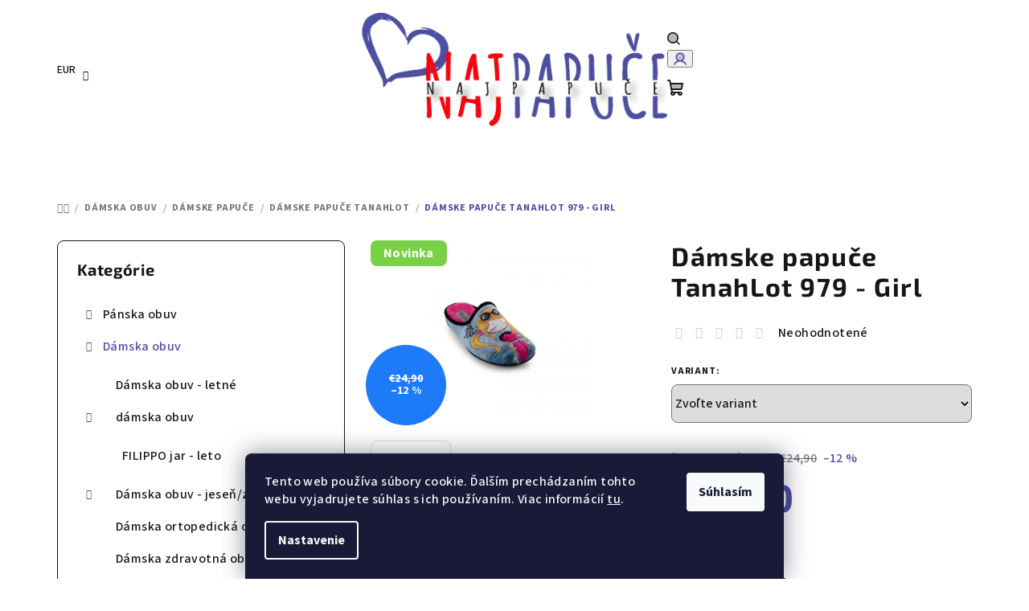

--- FILE ---
content_type: text/html; charset=utf-8
request_url: https://www.najpapuce.sk/damske-papuce-tanahlot/damske-papuce-tanahlot-979-girl/
body_size: 27773
content:
<!doctype html><html lang="sk" dir="ltr" class="header-background-light external-fonts-loaded"><head><meta charset="utf-8" /><meta name="viewport" content="width=device-width,initial-scale=1" /><title>Dámske papuče TanahLot 979 - Girl - NAJPAPUČE</title><link rel="preconnect" href="https://cdn.myshoptet.com" /><link rel="dns-prefetch" href="https://cdn.myshoptet.com" /><link rel="preload" href="https://cdn.myshoptet.com/prj/dist/master/cms/libs/jquery/jquery-1.11.3.min.js" as="script" /><link href="https://cdn.myshoptet.com/prj/dist/master/cms/templates/frontend_templates/shared/css/font-face/source-sans-3.css" rel="stylesheet"><link href="https://cdn.myshoptet.com/prj/dist/master/cms/templates/frontend_templates/shared/css/font-face/exo-2.css" rel="stylesheet"><link href="https://cdn.myshoptet.com/prj/dist/master/shop/dist/font-shoptet-14.css.d90e56d0dd782c13aabd.css" rel="stylesheet"><script>
dataLayer = [];
dataLayer.push({'shoptet' : {
    "pageId": 995,
    "pageType": "productDetail",
    "currency": "EUR",
    "currencyInfo": {
        "decimalSeparator": ",",
        "exchangeRate": 1,
        "priceDecimalPlaces": 2,
        "symbol": "\u20ac",
        "symbolLeft": 1,
        "thousandSeparator": " "
    },
    "language": "sk",
    "projectId": 583313,
    "product": {
        "id": 3401,
        "guid": "52adb918-11be-11ee-94f4-aa229da30aba",
        "hasVariants": true,
        "codes": [
            {
                "code": "1698_36",
                "quantity": "1",
                "stocks": [
                    {
                        "id": "ext",
                        "quantity": "1"
                    }
                ]
            },
            {
                "code": "1698_37",
                "quantity": "2",
                "stocks": [
                    {
                        "id": "ext",
                        "quantity": "2"
                    }
                ]
            },
            {
                "code": "1698_38",
                "quantity": "0",
                "stocks": [
                    {
                        "id": "ext",
                        "quantity": "0"
                    }
                ]
            },
            {
                "code": "1698_39",
                "quantity": "0",
                "stocks": [
                    {
                        "id": "ext",
                        "quantity": "0"
                    }
                ]
            },
            {
                "code": "1698_40",
                "quantity": "0",
                "stocks": [
                    {
                        "id": "ext",
                        "quantity": "0"
                    }
                ]
            },
            {
                "code": "1698_41",
                "quantity": "0",
                "stocks": [
                    {
                        "id": "ext",
                        "quantity": "0"
                    }
                ]
            }
        ],
        "name": "D\u00e1mske papu\u010de TanahLot 979 - Girl",
        "appendix": "",
        "weight": 0,
        "currentCategory": "D\u00e1mska obuv | D\u00e1mske papu\u010de | D\u00e1mske papu\u010de TanahLot",
        "currentCategoryGuid": "1ecbd2c0-11c2-11ee-a5a3-aa229da30aba",
        "defaultCategory": "D\u00e1mska obuv | D\u00e1mske papu\u010de | D\u00e1mske papu\u010de TanahLot",
        "defaultCategoryGuid": "1ecbd2c0-11c2-11ee-a5a3-aa229da30aba",
        "currency": "EUR",
        "priceWithVat": 21.899999999999999
    },
    "stocks": [
        {
            "id": "ext",
            "title": "Sklad",
            "isDeliveryPoint": 0,
            "visibleOnEshop": 1
        }
    ],
    "cartInfo": {
        "id": null,
        "freeShipping": false,
        "freeShippingFrom": 50,
        "leftToFreeGift": {
            "formattedPrice": "\u20ac0",
            "priceLeft": 0
        },
        "freeGift": false,
        "leftToFreeShipping": {
            "priceLeft": 50,
            "dependOnRegion": 0,
            "formattedPrice": "\u20ac50"
        },
        "discountCoupon": [],
        "getNoBillingShippingPrice": {
            "withoutVat": 0,
            "vat": 0,
            "withVat": 0
        },
        "cartItems": [],
        "taxMode": "ORDINARY"
    },
    "cart": [],
    "customer": {
        "priceRatio": 1,
        "priceListId": 1,
        "groupId": null,
        "registered": false,
        "mainAccount": false
    }
}});
dataLayer.push({'cookie_consent' : {
    "marketing": "denied",
    "analytics": "denied"
}});
document.addEventListener('DOMContentLoaded', function() {
    shoptet.consent.onAccept(function(agreements) {
        if (agreements.length == 0) {
            return;
        }
        dataLayer.push({
            'cookie_consent' : {
                'marketing' : (agreements.includes(shoptet.config.cookiesConsentOptPersonalisation)
                    ? 'granted' : 'denied'),
                'analytics': (agreements.includes(shoptet.config.cookiesConsentOptAnalytics)
                    ? 'granted' : 'denied')
            },
            'event': 'cookie_consent'
        });
    });
});
</script>

<!-- Google Tag Manager -->
<script>(function(w,d,s,l,i){w[l]=w[l]||[];w[l].push({'gtm.start':
new Date().getTime(),event:'gtm.js'});var f=d.getElementsByTagName(s)[0],
j=d.createElement(s),dl=l!='dataLayer'?'&l='+l:'';j.async=true;j.src=
'https://www.googletagmanager.com/gtm.js?id='+i+dl;f.parentNode.insertBefore(j,f);
})(window,document,'script','dataLayer','GTM-W48G3L8D');</script>
<!-- End Google Tag Manager -->

<meta property="og:type" content="website"><meta property="og:site_name" content="najpapuce.sk"><meta property="og:url" content="https://www.najpapuce.sk/damske-papuce-tanahlot/damske-papuce-tanahlot-979-girl/"><meta property="og:title" content="Dámske papuče TanahLot 979 - Girl - NAJPAPUČE"><meta name="author" content="NAJPAPUČE"><meta name="web_author" content="Shoptet.sk"><meta name="dcterms.rightsHolder" content="www.najpapuce.sk"><meta name="robots" content="index,follow"><meta property="og:image" content="https://cdn.myshoptet.com/usr/www.najpapuce.sk/user/shop/big/3401_damske-papuce-tanahlot-979-girl.jpg?6498472d"><meta property="og:description" content="Dámske papuče TanahLot 979 - Girl. "><meta name="description" content="Dámske papuče TanahLot 979 - Girl. "><meta property="product:price:amount" content="21.9"><meta property="product:price:currency" content="EUR"><style>:root {--color-primary: #FFFFFF;--color-primary-h: 0;--color-primary-s: 0%;--color-primary-l: 100%;--color-primary-hover: #DBDCEC;--color-primary-hover-h: 236;--color-primary-hover-s: 31%;--color-primary-hover-l: 89%;--color-secondary: #4D4EA0;--color-secondary-h: 239;--color-secondary-s: 35%;--color-secondary-l: 46%;--color-secondary-hover: #FE000C;--color-secondary-hover-h: 357;--color-secondary-hover-s: 100%;--color-secondary-hover-l: 50%;--color-tertiary: #FFFFFF;--color-tertiary-h: 0;--color-tertiary-s: 0%;--color-tertiary-l: 100%;--color-tertiary-hover: #161616;--color-tertiary-hover-h: 0;--color-tertiary-hover-s: 0%;--color-tertiary-hover-l: 9%;--color-header-background: #FFFFFF;--template-font: "Source Sans 3";--template-headings-font: "Exo 2";--header-background-url: url("[data-uri]");--cookies-notice-background: #1A1937;--cookies-notice-color: #F8FAFB;--cookies-notice-button-hover: #f5f5f5;--cookies-notice-link-hover: #27263f;--templates-update-management-preview-mode-content: "Náhľad aktualizácií šablóny je aktívny pre váš prehliadač."}</style>
    
    <link href="https://cdn.myshoptet.com/prj/dist/master/shop/dist/main-14.less.9408774177b75b58fbb0.css" rel="stylesheet" />
                <link href="https://cdn.myshoptet.com/prj/dist/master/shop/dist/mobile-header-v1-14.less.c4f3335c797d6ea362d4.css" rel="stylesheet" />
    
    <script>var shoptet = shoptet || {};</script>
    <script src="https://cdn.myshoptet.com/prj/dist/master/shop/dist/main-3g-header.js.05f199e7fd2450312de2.js"></script>
<!-- User include --><!-- project html code header -->
<style>
.welcome-wrapper {
	display: none;
}

.text-center {
	text-align: initial;
}

.benefitBanner__data {
	color: rgba(22,22,22,0.77);
}
</style>

<!-- /User include --><link rel="shortcut icon" href="/favicon.ico" type="image/x-icon" /><link rel="canonical" href="https://www.najpapuce.sk/damske-papuce-tanahlot/damske-papuce-tanahlot-979-girl/" />    <script>
        var _hwq = _hwq || [];
        _hwq.push(['setKey', '6F571BDE31A39080553573BD6079AF5A']);
        _hwq.push(['setTopPos', '80']);
        _hwq.push(['showWidget', '22']);
        (function() {
            var ho = document.createElement('script');
            ho.src = 'https://sk.im9.cz/direct/i/gjs.php?n=wdgt&sak=6F571BDE31A39080553573BD6079AF5A';
            var s = document.getElementsByTagName('script')[0]; s.parentNode.insertBefore(ho, s);
        })();
    </script>
    <!-- Global site tag (gtag.js) - Google Analytics -->
    <script async src="https://www.googletagmanager.com/gtag/js?id=17203846386"></script>
    <script>
        
        window.dataLayer = window.dataLayer || [];
        function gtag(){dataLayer.push(arguments);}
        

                    console.debug('default consent data');

            gtag('consent', 'default', {"ad_storage":"denied","analytics_storage":"denied","ad_user_data":"denied","ad_personalization":"denied","wait_for_update":500});
            dataLayer.push({
                'event': 'default_consent'
            });
        
        gtag('js', new Date());

        
                gtag('config', 'G-P4J5G77278', {"groups":"GA4","send_page_view":false,"content_group":"productDetail","currency":"EUR","page_language":"sk"});
        
        
                gtag('config', 'AW-17203846386');
        
        
        
        
                    gtag('event', 'page_view', {"send_to":"GA4","page_language":"sk","content_group":"productDetail","currency":"EUR"});
        
                gtag('set', 'currency', 'EUR');

        gtag('event', 'view_item', {
            "send_to": "UA",
            "items": [
                {
                    "id": "1698_36",
                    "name": "D\u00e1mske papu\u010de TanahLot 979 - Girl",
                    "category": "D\u00e1mska obuv \/ D\u00e1mske papu\u010de \/ D\u00e1mske papu\u010de TanahLot",
                                                            "variant": "Ve\u013ekos\u0165: 36",
                                        "price": 17.8
                }
            ]
        });
        
        
        
        
        
                    gtag('event', 'view_item', {"send_to":"GA4","page_language":"sk","content_group":"productDetail","value":17.800000000000001,"currency":"EUR","items":[{"item_id":"1698_36","item_name":"D\u00e1mske papu\u010de TanahLot 979 - Girl","item_category":"D\u00e1mska obuv","item_category2":"D\u00e1mske papu\u010de","item_category3":"D\u00e1mske papu\u010de TanahLot","item_variant":"1698_36~Ve\u013ekos\u0165: 36","price":17.800000000000001,"quantity":1,"index":0}]});
        
        
        
        
        
        
        
        document.addEventListener('DOMContentLoaded', function() {
            if (typeof shoptet.tracking !== 'undefined') {
                for (var id in shoptet.tracking.bannersList) {
                    gtag('event', 'view_promotion', {
                        "send_to": "UA",
                        "promotions": [
                            {
                                "id": shoptet.tracking.bannersList[id].id,
                                "name": shoptet.tracking.bannersList[id].name,
                                "position": shoptet.tracking.bannersList[id].position
                            }
                        ]
                    });
                }
            }

            shoptet.consent.onAccept(function(agreements) {
                if (agreements.length !== 0) {
                    console.debug('gtag consent accept');
                    var gtagConsentPayload =  {
                        'ad_storage': agreements.includes(shoptet.config.cookiesConsentOptPersonalisation)
                            ? 'granted' : 'denied',
                        'analytics_storage': agreements.includes(shoptet.config.cookiesConsentOptAnalytics)
                            ? 'granted' : 'denied',
                                                                                                'ad_user_data': agreements.includes(shoptet.config.cookiesConsentOptPersonalisation)
                            ? 'granted' : 'denied',
                        'ad_personalization': agreements.includes(shoptet.config.cookiesConsentOptPersonalisation)
                            ? 'granted' : 'denied',
                        };
                    console.debug('update consent data', gtagConsentPayload);
                    gtag('consent', 'update', gtagConsentPayload);
                    dataLayer.push(
                        { 'event': 'update_consent' }
                    );
                }
            });
        });
    </script>
<script>
    (function(t, r, a, c, k, i, n, g) { t['ROIDataObject'] = k;
    t[k]=t[k]||function(){ (t[k].q=t[k].q||[]).push(arguments) },t[k].c=i;n=r.createElement(a),
    g=r.getElementsByTagName(a)[0];n.async=1;n.src=c;g.parentNode.insertBefore(n,g)
    })(window, document, 'script', '//www.heureka.sk/ocm/sdk.js?source=shoptet&version=2&page=product_detail', 'heureka', 'sk');

    heureka('set_user_consent', 0);
</script>
</head><body class="desktop id-995 in-damske-papuce-tanahlot template-14 type-product type-detail multiple-columns-body columns-mobile-2 columns-3 smart-labels-active ums_forms_redesign--off ums_a11y_category_page--on ums_discussion_rating_forms--off ums_flags_display_unification--on ums_a11y_login--on mobile-header-version-1"><noscript>
    <style>
        #header {
            padding-top: 0;
            position: relative !important;
            top: 0;
        }
        .header-navigation {
            position: relative !important;
        }
        .overall-wrapper {
            margin: 0 !important;
        }
        body:not(.ready) {
            visibility: visible !important;
        }
    </style>
    <div class="no-javascript">
        <div class="no-javascript__title">Musíte zmeniť nastavenie vášho prehliadača</div>
        <div class="no-javascript__text">Pozrite sa na: <a href="https://www.google.com/support/bin/answer.py?answer=23852">Ako povoliť JavaScript vo vašom prehliadači</a>.</div>
        <div class="no-javascript__text">Ak používate software na blokovanie reklám, možno bude potrebné, aby ste povolili JavaScript z tejto stránky.</div>
        <div class="no-javascript__text">Ďakujeme.</div>
    </div>
</noscript>

        <div id="fb-root"></div>
        <script>
            window.fbAsyncInit = function() {
                FB.init({
//                    appId            : 'your-app-id',
                    autoLogAppEvents : true,
                    xfbml            : true,
                    version          : 'v19.0'
                });
            };
        </script>
        <script async defer crossorigin="anonymous" src="https://connect.facebook.net/sk_SK/sdk.js"></script>
<!-- Google Tag Manager (noscript) -->
<noscript><iframe src="https://www.googletagmanager.com/ns.html?id=GTM-W48G3L8D"
height="0" width="0" style="display:none;visibility:hidden"></iframe></noscript>
<!-- End Google Tag Manager (noscript) -->

    <div class="siteCookies siteCookies--bottom siteCookies--dark js-siteCookies" role="dialog" data-testid="cookiesPopup" data-nosnippet>
        <div class="siteCookies__form">
            <div class="siteCookies__content">
                <div class="siteCookies__text">
                    Tento web používa súbory cookie. Ďalším prechádzaním tohto webu vyjadrujete súhlas s ich používaním. Viac informácií <a href="/podmienky-ochrany-osobnych-udajov/" target="\" _blank="" rel="\" noreferrer="">tu</a>.
                </div>
                <p class="siteCookies__links">
                    <button class="siteCookies__link js-cookies-settings" aria-label="Nastavenia cookies" data-testid="cookiesSettings">Nastavenie</button>
                </p>
            </div>
            <div class="siteCookies__buttonWrap">
                                <button class="siteCookies__button js-cookiesConsentSubmit" value="all" aria-label="Prijať cookies" data-testid="buttonCookiesAccept">Súhlasím</button>
            </div>
        </div>
        <script>
            document.addEventListener("DOMContentLoaded", () => {
                const siteCookies = document.querySelector('.js-siteCookies');
                document.addEventListener("scroll", shoptet.common.throttle(() => {
                    const st = document.documentElement.scrollTop;
                    if (st > 1) {
                        siteCookies.classList.add('siteCookies--scrolled');
                    } else {
                        siteCookies.classList.remove('siteCookies--scrolled');
                    }
                }, 100));
            });
        </script>
    </div>
<a href="#content" class="skip-link sr-only">Prejsť na obsah</a><div class="overall-wrapper"><header id="header">
        <div class="header-top">
            <div class="container navigation-wrapper header-top-wrapper">
                <div class="navigation-tools">
                        <div class="dropdown">
        <span>Ceny v:</span>
        <button id="topNavigationDropdown" type="button" data-toggle="dropdown" aria-haspopup="true" aria-expanded="false">
            EUR
            <span class="caret"></span>
        </button>
        <ul class="dropdown-menu" aria-labelledby="topNavigationDropdown"><li><a href="/action/Currency/changeCurrency/?currencyCode=CZK" rel="nofollow">CZK</a></li><li><a href="/action/Currency/changeCurrency/?currencyCode=EUR" rel="nofollow">EUR</a></li></ul>
    </div>
                </div>
                <div class="site-name"><a href="/" data-testid="linkWebsiteLogo"><img src="https://cdn.myshoptet.com/usr/www.najpapuce.sk/user/logos/np-png-form__t_comp.png" alt="NAJPAPUČE" fetchpriority="low" /></a></div>                <div class="navigation-buttons">
                    <a href="#" class="toggle-window" data-target="search" data-testid="linkSearchIcon"><i class="icon-search"></i><span class="sr-only">Hľadať</span></a>
                                                                                                                                            <button class="top-nav-button top-nav-button-login toggle-window" type="button" data-target="login" aria-haspopup="dialog" aria-expanded="false" aria-controls="login" data-testid="signin">
                                        <i class="icon-login"></i><span class="sr-only">Prihlásenie</span>
                                    </button>
                                                                                                                                
    <a href="/kosik/" class="btn btn-icon toggle-window cart-count" data-target="cart" data-testid="headerCart" rel="nofollow" aria-haspopup="dialog" aria-expanded="false" aria-controls="cart-widget">
        <span class="icon-cart"></span>
                <span class="sr-only">Nákupný košík</span>
        
    
            </a>
                    <a href="#" class="toggle-window" data-target="navigation" data-testid="hamburgerMenu"></a>
                </div>
                <div class="user-action">
                                            <div class="user-action-in">
            <div id="login" class="user-action-login popup-widget login-widget" role="dialog" aria-labelledby="loginHeading">
        <div class="popup-widget-inner">
                            <h2 id="loginHeading">Prihlásenie k vášmu účtu</h2><div id="customerLogin"><form action="/action/Customer/Login/" method="post" id="formLoginIncluded" class="csrf-enabled formLogin" data-testid="formLogin"><input type="hidden" name="referer" value="" /><div class="form-group"><div class="input-wrapper email js-validated-element-wrapper no-label"><input type="email" name="email" class="form-control" autofocus placeholder="E-mailová adresa (napr. jan@novak.sk)" data-testid="inputEmail" autocomplete="email" required /></div></div><div class="form-group"><div class="input-wrapper password js-validated-element-wrapper no-label"><input type="password" name="password" class="form-control" placeholder="Heslo" data-testid="inputPassword" autocomplete="current-password" required /><span class="no-display">Nemôžete vyplniť toto pole</span><input type="text" name="surname" value="" class="no-display" /></div></div><div class="form-group"><div class="login-wrapper"><button type="submit" class="btn btn-secondary btn-text btn-login" data-testid="buttonSubmit">Prihlásiť sa</button><div class="password-helper"><a href="/registracia/" data-testid="signup" rel="nofollow">Nová registrácia</a><a href="/klient/zabudnute-heslo/" rel="nofollow">Zabudnuté heslo</a></div></div></div></form>
</div>                    </div>
    </div>

        <div id="cart-widget" class="user-action-cart popup-widget cart-widget loader-wrapper" data-testid="popupCartWidget" role="dialog" aria-hidden="true">
        <div class="popup-widget-inner cart-widget-inner place-cart-here">
            <div class="loader-overlay">
                <div class="loader"></div>
            </div>
        </div>
    </div>

        <div class="user-action-search popup-widget search-widget search stay-open" itemscope itemtype="https://schema.org/WebSite" data-testid="searchWidget">
        <span href="#" class="search-widget-close toggle-window" data-target="search" data-testid="linkSearchIcon"></span>
        <meta itemprop="headline" content="Dámske papuče TanahLot"/><meta itemprop="url" content="https://www.najpapuce.sk"/><meta itemprop="text" content="Dámske papuče TanahLot 979 - Girl. "/>        <form action="/action/ProductSearch/prepareString/" method="post"
    id="formSearchForm" class="search-form compact-form js-search-main"
    itemprop="potentialAction" itemscope itemtype="https://schema.org/SearchAction" data-testid="searchForm">
    <fieldset>
        <meta itemprop="target"
            content="https://www.najpapuce.sk/vyhladavanie/?string={string}"/>
        <input type="hidden" name="language" value="sk"/>
        
    <span class="search-form-input-group">
        
    <span class="search-input-icon" aria-hidden="true"></span>

<input
    type="search"
    name="string"
        class="query-input form-control search-input js-search-input"
    placeholder="Napíšte, čo hľadáte"
    autocomplete="off"
    required
    itemprop="query-input"
    aria-label="Vyhľadávanie"
    data-testid="searchInput"
>
        <button type="submit" class="btn btn-default search-button" data-testid="searchBtn">Hľadať</button>
    </span>

    </fieldset>
</form>
    </div>
</div>
                                    </div>
            </div>
        </div>
        <div class="header-bottom">
            <div class="navigation-wrapper header-bottom-wrapper">
                <nav id="navigation" aria-label="Hlavné menu" data-collapsible="true"><div class="navigation-in menu"><ul class="menu-level-1" role="menubar" data-testid="headerMenuItems"><li class="menu-item-1295 ext" role="none"><a href="/panska-obuv/" data-testid="headerMenuItem" role="menuitem" aria-haspopup="true" aria-expanded="false"><b>Pánska obuv</b><span class="submenu-arrow"></span></a><ul class="menu-level-2" aria-label="Pánska obuv" tabindex="-1" role="menu"><li class="menu-item-1336" role="none"><a href="/panska-a-chlapcenska-zimna-obuv/" class="menu-image" data-testid="headerMenuItem" tabindex="-1" aria-hidden="true"><img src="data:image/svg+xml,%3Csvg%20width%3D%22140%22%20height%3D%22100%22%20xmlns%3D%22http%3A%2F%2Fwww.w3.org%2F2000%2Fsvg%22%3E%3C%2Fsvg%3E" alt="" aria-hidden="true" width="140" height="100"  data-src="https://cdn.myshoptet.com/usr/www.najpapuce.sk/user/categories/thumb/img_20230930_175700.jpg" fetchpriority="low" /></a><div><a href="/panska-a-chlapcenska-zimna-obuv/" data-testid="headerMenuItem" role="menuitem"><span>Pánska a chlapčenská zimná obuv</span></a>
                        </div></li><li class="menu-item-1333 has-third-level" role="none"><a href="/panske-a-chlapcenske-tenisky/" class="menu-image" data-testid="headerMenuItem" tabindex="-1" aria-hidden="true"><img src="data:image/svg+xml,%3Csvg%20width%3D%22140%22%20height%3D%22100%22%20xmlns%3D%22http%3A%2F%2Fwww.w3.org%2F2000%2Fsvg%22%3E%3C%2Fsvg%3E" alt="" aria-hidden="true" width="140" height="100"  data-src="https://cdn.myshoptet.com/usr/www.najpapuce.sk/user/categories/thumb/img_20240108_232806.jpg" fetchpriority="low" /></a><div><a href="/panske-a-chlapcenske-tenisky/" data-testid="headerMenuItem" role="menuitem"><span>Pánske a chlapčenské tenisky</span></a>
                                                    <ul class="menu-level-3" role="menu">
                                                                    <li class="menu-item-1340" role="none">
                                        <a href="/tenisky-na-basketball/" data-testid="headerMenuItem" role="menuitem">
                                            Tenisky na basketball</a>                                    </li>
                                                            </ul>
                        </div></li><li class="menu-item-821" role="none"><a href="/panska-a-chlapcenska-letna-obuv/" class="menu-image" data-testid="headerMenuItem" tabindex="-1" aria-hidden="true"><img src="data:image/svg+xml,%3Csvg%20width%3D%22140%22%20height%3D%22100%22%20xmlns%3D%22http%3A%2F%2Fwww.w3.org%2F2000%2Fsvg%22%3E%3C%2Fsvg%3E" alt="" aria-hidden="true" width="140" height="100"  data-src="https://cdn.myshoptet.com/usr/www.najpapuce.sk/user/categories/thumb/6026_sportove-tenisky-emaks-2158-grey.jpg" fetchpriority="low" /></a><div><a href="/panska-a-chlapcenska-letna-obuv/" data-testid="headerMenuItem" role="menuitem"><span>Pánska a chlapčenská letná obuv</span></a>
                        </div></li><li class="menu-item-1298 has-third-level" role="none"><a href="/panske-papuce/" class="menu-image" data-testid="headerMenuItem" tabindex="-1" aria-hidden="true"><img src="data:image/svg+xml,%3Csvg%20width%3D%22140%22%20height%3D%22100%22%20xmlns%3D%22http%3A%2F%2Fwww.w3.org%2F2000%2Fsvg%22%3E%3C%2Fsvg%3E" alt="" aria-hidden="true" width="140" height="100"  data-src="https://cdn.myshoptet.com/usr/www.najpapuce.sk/user/categories/thumb/164_panske-papuce-natural-style-ns-024-modra.jpg" fetchpriority="low" /></a><div><a href="/panske-papuce/" data-testid="headerMenuItem" role="menuitem"><span>Pánske papuče</span></a>
                                                    <ul class="menu-level-3" role="menu">
                                                                    <li class="menu-item-1061" role="none">
                                        <a href="/panske-a-chlapcenske-zimne-papuce/" data-testid="headerMenuItem" role="menuitem">
                                            Pánske a chlapčenské zimné papuče</a>                                    </li>
                                                                    <li class="menu-item-1001" role="none">
                                        <a href="/panske-papuce-tanhlot-a-pets-rock/" data-testid="headerMenuItem" role="menuitem">
                                            Pánske papuče TanhLot a Pets Rock</a>                                    </li>
                                                                    <li class="menu-item-770" role="none">
                                        <a href="/panske-papuce-natural-style/" data-testid="headerMenuItem" role="menuitem">
                                            Pánske papuče Natural Style</a>                                    </li>
                                                                    <li class="menu-item-1311" role="none">
                                        <a href="/panske-papuce-vanuba-z-ovcej-vlny/" data-testid="headerMenuItem" role="menuitem">
                                            Pánske papuče Vanuba z ovčej vlny</a>                                    </li>
                                                            </ul>
                        </div></li><li class="menu-item-986 has-third-level" role="none"><a href="/panske-slapky/" class="menu-image" data-testid="headerMenuItem" tabindex="-1" aria-hidden="true"><img src="data:image/svg+xml,%3Csvg%20width%3D%22140%22%20height%3D%22100%22%20xmlns%3D%22http%3A%2F%2Fwww.w3.org%2F2000%2Fsvg%22%3E%3C%2Fsvg%3E" alt="" aria-hidden="true" width="140" height="100"  data-src="https://cdn.myshoptet.com/usr/www.najpapuce.sk/user/categories/thumb/6239_panske-slapky-mat-star-003-black.jpg" fetchpriority="low" /></a><div><a href="/panske-slapky/" data-testid="headerMenuItem" role="menuitem"><span>Pánske šľapky</span></a>
                                                    <ul class="menu-level-3" role="menu">
                                                                    <li class="menu-item-1358" role="none">
                                        <a href="/mat-star/" data-testid="headerMenuItem" role="menuitem">
                                            Pánske kožené šľapky Mat star</a>                                    </li>
                                                            </ul>
                        </div></li></ul></li>
<li class="menu-item-1292 ext" role="none"><a href="/damska-obuv/" data-testid="headerMenuItem" role="menuitem" aria-haspopup="true" aria-expanded="false"><b>Dámska obuv</b><span class="submenu-arrow"></span></a><ul class="menu-level-2" aria-label="Dámska obuv" tabindex="-1" role="menu"><li class="menu-item-785" role="none"><a href="/damska-obuv-letne/" class="menu-image" data-testid="headerMenuItem" tabindex="-1" aria-hidden="true"><img src="data:image/svg+xml,%3Csvg%20width%3D%22140%22%20height%3D%22100%22%20xmlns%3D%22http%3A%2F%2Fwww.w3.org%2F2000%2Fsvg%22%3E%3C%2Fsvg%3E" alt="" aria-hidden="true" width="140" height="100"  data-src="https://cdn.myshoptet.com/usr/www.najpapuce.sk/user/categories/thumb/6302_damska-obuv-comer-j-150-apricot.jpg" fetchpriority="low" /></a><div><a href="/damska-obuv-letne/" data-testid="headerMenuItem" role="menuitem"><span>Dámska obuv - letné</span></a>
                        </div></li><li class="menu-item-1344 has-third-level" role="none"><a href="/damska-obuv-filippo/" class="menu-image" data-testid="headerMenuItem" tabindex="-1" aria-hidden="true"><img src="data:image/svg+xml,%3Csvg%20width%3D%22140%22%20height%3D%22100%22%20xmlns%3D%22http%3A%2F%2Fwww.w3.org%2F2000%2Fsvg%22%3E%3C%2Fsvg%3E" alt="" aria-hidden="true" width="140" height="100"  data-src="https://cdn.myshoptet.com/usr/www.najpapuce.sk/user/categories/thumb/rgb_black-red_4x-100.jpg" fetchpriority="low" /></a><div><a href="/damska-obuv-filippo/" data-testid="headerMenuItem" role="menuitem"><span>dámska obuv</span></a>
                                                    <ul class="menu-level-3" role="menu">
                                                                    <li class="menu-item-1361" role="none">
                                        <a href="/filippo-jar-leto/" data-testid="headerMenuItem" role="menuitem">
                                            FILIPPO jar - leto</a>                                    </li>
                                                            </ul>
                        </div></li><li class="menu-item-1067 has-third-level" role="none"><a href="/damska-obuv-jesen-zima/" class="menu-image" data-testid="headerMenuItem" tabindex="-1" aria-hidden="true"><img src="data:image/svg+xml,%3Csvg%20width%3D%22140%22%20height%3D%22100%22%20xmlns%3D%22http%3A%2F%2Fwww.w3.org%2F2000%2Fsvg%22%3E%3C%2Fsvg%3E" alt="" aria-hidden="true" width="140" height="100"  data-src="https://cdn.myshoptet.com/usr/www.najpapuce.sk/user/categories/thumb/4325_damske-gumaky-comer-black.jpg" fetchpriority="low" /></a><div><a href="/damska-obuv-jesen-zima/" data-testid="headerMenuItem" role="menuitem"><span>Dámska obuv - jeseň/zima</span></a>
                                                    <ul class="menu-level-3" role="menu">
                                                                    <li class="menu-item-1208" role="none">
                                        <a href="/damske-cizmy/" data-testid="headerMenuItem" role="menuitem">
                                            Dámske čižmy</a>                                    </li>
                                                                    <li class="menu-item-1355" role="none">
                                        <a href="/clenkove-cizmy/" data-testid="headerMenuItem" role="menuitem">
                                            členkové čižmy</a>                                    </li>
                                                            </ul>
                        </div></li><li class="menu-item-1202" role="none"><a href="/damska-ortopedicka-obuv/" class="menu-image" data-testid="headerMenuItem" tabindex="-1" aria-hidden="true"><img src="data:image/svg+xml,%3Csvg%20width%3D%22140%22%20height%3D%22100%22%20xmlns%3D%22http%3A%2F%2Fwww.w3.org%2F2000%2Fsvg%22%3E%3C%2Fsvg%3E" alt="" aria-hidden="true" width="140" height="100"  data-src="https://cdn.myshoptet.com/usr/www.najpapuce.sk/user/categories/thumb/6086_damska-obuv-hipokrat-medical-air-leather-doc.jpg" fetchpriority="low" /></a><div><a href="/damska-ortopedicka-obuv/" data-testid="headerMenuItem" role="menuitem"><span>Dámska ortopedická obuv</span></a>
                        </div></li><li class="menu-item-968" role="none"><a href="/damska-zdravotna-obuv/" class="menu-image" data-testid="headerMenuItem" tabindex="-1" aria-hidden="true"><img src="data:image/svg+xml,%3Csvg%20width%3D%22140%22%20height%3D%22100%22%20xmlns%3D%22http%3A%2F%2Fwww.w3.org%2F2000%2Fsvg%22%3E%3C%2Fsvg%3E" alt="" aria-hidden="true" width="140" height="100"  data-src="https://cdn.myshoptet.com/usr/www.najpapuce.sk/user/categories/thumb/6023_damska-zdravotna-obuv-masazna-biela.jpg" fetchpriority="low" /></a><div><a href="/damska-zdravotna-obuv/" data-testid="headerMenuItem" role="menuitem"><span>Dámska zdravotná obuv</span></a>
                        </div></li><li class="menu-item-764" role="none"><a href="/damske-tenisky/" class="menu-image" data-testid="headerMenuItem" tabindex="-1" aria-hidden="true"><img src="data:image/svg+xml,%3Csvg%20width%3D%22140%22%20height%3D%22100%22%20xmlns%3D%22http%3A%2F%2Fwww.w3.org%2F2000%2Fsvg%22%3E%3C%2Fsvg%3E" alt="" aria-hidden="true" width="140" height="100"  data-src="https://cdn.myshoptet.com/usr/www.najpapuce.sk/user/categories/thumb/5879_damske-tenisky-mat-star-113-pink.jpg" fetchpriority="low" /></a><div><a href="/damske-tenisky/" data-testid="headerMenuItem" role="menuitem"><span>Dámske tenisky</span></a>
                        </div></li><li class="menu-item-734 has-third-level" role="none"><a href="/damske-papuce/" class="menu-image" data-testid="headerMenuItem" tabindex="-1" aria-hidden="true"><img src="data:image/svg+xml,%3Csvg%20width%3D%22140%22%20height%3D%22100%22%20xmlns%3D%22http%3A%2F%2Fwww.w3.org%2F2000%2Fsvg%22%3E%3C%2Fsvg%3E" alt="" aria-hidden="true" width="140" height="100"  data-src="https://cdn.myshoptet.com/usr/www.najpapuce.sk/user/categories/thumb/6299_damske-papuce-natural-style-ns099.jpg" fetchpriority="low" /></a><div><a href="/damske-papuce/" data-testid="headerMenuItem" role="menuitem"><span>Dámske papuče</span></a>
                                                    <ul class="menu-level-3" role="menu">
                                                                    <li class="menu-item-1187" role="none">
                                        <a href="/dvojprackove-papuce/" data-testid="headerMenuItem" role="menuitem">
                                            Dvojprackové papuče</a>                                    </li>
                                                                    <li class="menu-item-1262" role="none">
                                        <a href="/jednoprackove-papuce/" data-testid="headerMenuItem" role="menuitem">
                                            Jednoprackové papuče</a>                                    </li>
                                                                    <li class="menu-item-1320" role="none">
                                        <a href="/damske-papuce-inblue-a-dr-orto/" data-testid="headerMenuItem" role="menuitem">
                                            Dámske papuče InBlue a Dr.Orto</a>                                    </li>
                                                                    <li class="menu-item-998" role="none">
                                        <a href="/damske-papuce-pets-rock/" data-testid="headerMenuItem" role="menuitem">
                                            Dámske papuče Pets Rock</a>                                    </li>
                                                                    <li class="menu-item-1193" role="none">
                                        <a href="/damske-papuce-natural-style/" data-testid="headerMenuItem" role="menuitem">
                                            Dámske papuče Natural Style</a>                                    </li>
                                                                    <li class="menu-item-1058" role="none">
                                        <a href="/damske-zimne-papuce/" data-testid="headerMenuItem" role="menuitem">
                                            Dámske zimné papuče</a>                                    </li>
                                                                    <li class="menu-item-995" role="none">
                                        <a href="/damske-papuce-tanahlot/" class="active" data-testid="headerMenuItem" role="menuitem">
                                            Dámske papuče TanahLot</a>                                    </li>
                                                            </ul>
                        </div></li><li class="menu-item-782 has-third-level" role="none"><a href="/damske-slapky/" class="menu-image" data-testid="headerMenuItem" tabindex="-1" aria-hidden="true"><img src="data:image/svg+xml,%3Csvg%20width%3D%22140%22%20height%3D%22100%22%20xmlns%3D%22http%3A%2F%2Fwww.w3.org%2F2000%2Fsvg%22%3E%3C%2Fsvg%3E" alt="" aria-hidden="true" width="140" height="100"  data-src="https://cdn.myshoptet.com/usr/www.najpapuce.sk/user/categories/thumb/6473_damske-slapky-gezer-blooms.jpg" fetchpriority="low" /></a><div><a href="/damske-slapky/" data-testid="headerMenuItem" role="menuitem"><span>Dámske šľapky</span></a>
                                                    <ul class="menu-level-3" role="menu">
                                                                    <li class="menu-item-1049" role="none">
                                        <a href="/damske-slapky-dr-orto/" data-testid="headerMenuItem" role="menuitem">
                                            Dámske šľapky Dr.Orto</a>                                    </li>
                                                                    <li class="menu-item-914" role="none">
                                        <a href="/damske-slapky-vanuba-ovcia-vlna/" data-testid="headerMenuItem" role="menuitem">
                                            Dámske šľapky Vanuba - ovčia vlna</a>                                    </li>
                                                                    <li class="menu-item-1324" role="none">
                                        <a href="/damske-slapky-dr-klompa-a-tigerline/" data-testid="headerMenuItem" role="menuitem">
                                            Dámske šľapky Dr.Klompa a Tigerline</a>                                    </li>
                                                                    <li class="menu-item-974" role="none">
                                        <a href="/damske-slapky-2/" data-testid="headerMenuItem" role="menuitem">
                                            Dámske šľapky</a>                                    </li>
                                                                    <li class="menu-item-773" role="none">
                                        <a href="/letne-slapky-plazovky/" data-testid="headerMenuItem" role="menuitem">
                                            Letné šľapky - plážovky</a>                                    </li>
                                                                    <li class="menu-item-1327" role="none">
                                        <a href="/damske-slapky-korkove/" data-testid="headerMenuItem" role="menuitem">
                                            Dámske šľapky - korkové</a>                                    </li>
                                                                    <li class="menu-item-1341" role="none">
                                        <a href="/damske-slapky-zimne-zateplene/" data-testid="headerMenuItem" role="menuitem">
                                            Dámske šľapky zimné zateplené</a>                                    </li>
                                                            </ul>
                        </div></li></ul></li>
<li class="menu-item-836 ext" role="none"><a href="/detska-obuv/" data-testid="headerMenuItem" role="menuitem" aria-haspopup="true" aria-expanded="false"><b>Detská obuv</b><span class="submenu-arrow"></span></a><ul class="menu-level-2" aria-label="Detská obuv" tabindex="-1" role="menu"><li class="menu-item-959 has-third-level" role="none"><a href="/detska-sportova-obuv-lico/" class="menu-image" data-testid="headerMenuItem" tabindex="-1" aria-hidden="true"><img src="data:image/svg+xml,%3Csvg%20width%3D%22140%22%20height%3D%22100%22%20xmlns%3D%22http%3A%2F%2Fwww.w3.org%2F2000%2Fsvg%22%3E%3C%2Fsvg%3E" alt="" aria-hidden="true" width="140" height="100"  data-src="https://cdn.myshoptet.com/usr/www.najpapuce.sk/user/categories/thumb/1478_detske-baletky-lico-cierne.jpg" fetchpriority="low" /></a><div><a href="/detska-sportova-obuv-lico/" data-testid="headerMenuItem" role="menuitem"><span>Detská športová obuv LICO</span></a>
                                                    <ul class="menu-level-3" role="menu">
                                                                    <li class="menu-item-971" role="none">
                                        <a href="/detska-zimna-obuv-lico/" data-testid="headerMenuItem" role="menuitem">
                                            Detská zimná obuv LICO</a>                                    </li>
                                                            </ul>
                        </div></li><li class="menu-item-860 has-third-level" role="none"><a href="/detska-obuv-d-d-step/" class="menu-image" data-testid="headerMenuItem" tabindex="-1" aria-hidden="true"><img src="data:image/svg+xml,%3Csvg%20width%3D%22140%22%20height%3D%22100%22%20xmlns%3D%22http%3A%2F%2Fwww.w3.org%2F2000%2Fsvg%22%3E%3C%2Fsvg%3E" alt="" aria-hidden="true" width="140" height="100"  data-src="https://cdn.myshoptet.com/usr/www.najpapuce.sk/user/categories/thumb/6251_detska-obuv-d-d-step-g075-339a-bermuda-blue.jpg" fetchpriority="low" /></a><div><a href="/detska-obuv-d-d-step/" data-testid="headerMenuItem" role="menuitem"><span>Detská obuv D.D.STEP</span></a>
                                                    <ul class="menu-level-3" role="menu">
                                                                    <li class="menu-item-1352" role="none">
                                        <a href="/stitch-walk-barefoot/" data-testid="headerMenuItem" role="menuitem">
                                            Stitch&amp;Walk barefoot</a>                                    </li>
                                                                    <li class="menu-item-1349" role="none">
                                        <a href="/d-d-step-gumaky/" data-testid="headerMenuItem" role="menuitem">
                                            D.D.Step Gumáky</a>                                    </li>
                                                                    <li class="menu-item-1330" role="none">
                                        <a href="/capacky/" data-testid="headerMenuItem" role="menuitem">
                                            capačky</a>                                    </li>
                                                                    <li class="menu-item-1259" role="none">
                                        <a href="/letna-obuv-sandale/" data-testid="headerMenuItem" role="menuitem">
                                            Letná obuv - sandále</a>                                    </li>
                                                                    <li class="menu-item-1229" role="none">
                                        <a href="/celorok/" data-testid="headerMenuItem" role="menuitem">
                                            Celorok</a>                                    </li>
                                                                    <li class="menu-item-1244" role="none">
                                        <a href="/zimna-obuv/" data-testid="headerMenuItem" role="menuitem">
                                            Zimná obuv</a>                                    </li>
                                                            </ul>
                        </div></li><li class="menu-item-980 has-third-level" role="none"><a href="/detska-obuv-ponte20/" class="menu-image" data-testid="headerMenuItem" tabindex="-1" aria-hidden="true"><img src="data:image/svg+xml,%3Csvg%20width%3D%22140%22%20height%3D%22100%22%20xmlns%3D%22http%3A%2F%2Fwww.w3.org%2F2000%2Fsvg%22%3E%3C%2Fsvg%3E" alt="" aria-hidden="true" width="140" height="100"  data-src="https://cdn.myshoptet.com/usr/www.najpapuce.sk/user/categories/thumb/4994_ponte20-da03-1-497-royal-blue.jpg" fetchpriority="low" /></a><div><a href="/detska-obuv-ponte20/" data-testid="headerMenuItem" role="menuitem"><span>Detská obuv PONTE20</span></a>
                                                    <ul class="menu-level-3" role="menu">
                                                                    <li class="menu-item-1265" role="none">
                                        <a href="/celorok-leto/" data-testid="headerMenuItem" role="menuitem">
                                            Celorok/leto</a>                                    </li>
                                                                    <li class="menu-item-1274" role="none">
                                        <a href="/zimne/" data-testid="headerMenuItem" role="menuitem">
                                            Zimné</a>                                    </li>
                                                            </ul>
                        </div></li><li class="menu-item-911 has-third-level" role="none"><a href="/detske-papuce/" class="menu-image" data-testid="headerMenuItem" tabindex="-1" aria-hidden="true"><img src="data:image/svg+xml,%3Csvg%20width%3D%22140%22%20height%3D%22100%22%20xmlns%3D%22http%3A%2F%2Fwww.w3.org%2F2000%2Fsvg%22%3E%3C%2Fsvg%3E" alt="" aria-hidden="true" width="140" height="100"  data-src="https://cdn.myshoptet.com/usr/www.najpapuce.sk/user/categories/thumb/5381_detske-papuce-xcess-8068-black.jpg" fetchpriority="low" /></a><div><a href="/detske-papuce/" data-testid="headerMenuItem" role="menuitem"><span>Detské papuče</span></a>
                                                    <ul class="menu-level-3" role="menu">
                                                                    <li class="menu-item-1314" role="none">
                                        <a href="/detske-papuce-vanuba-z-ovcej-vlny/" data-testid="headerMenuItem" role="menuitem">
                                            Detské papuče Vanuba z ovčej vlny</a>                                    </li>
                                                                    <li class="menu-item-1308" role="none">
                                        <a href="/detske-zimne-papuce/" data-testid="headerMenuItem" role="menuitem">
                                            detské zimné papuče</a>                                    </li>
                                                                    <li class="menu-item-737" role="none">
                                        <a href="/detske-papuce-befado/" data-testid="headerMenuItem" role="menuitem">
                                            Detské papuče BEFADO</a>                                    </li>
                                                            </ul>
                        </div></li><li class="menu-item-830 has-third-level" role="none"><a href="/detske-platenky-tenisky/" class="menu-image" data-testid="headerMenuItem" tabindex="-1" aria-hidden="true"><img src="data:image/svg+xml,%3Csvg%20width%3D%22140%22%20height%3D%22100%22%20xmlns%3D%22http%3A%2F%2Fwww.w3.org%2F2000%2Fsvg%22%3E%3C%2Fsvg%3E" alt="" aria-hidden="true" width="140" height="100"  data-src="https://cdn.myshoptet.com/usr/www.najpapuce.sk/user/categories/thumb/5993_detske-platenky-mat-star-012239-green.png" fetchpriority="low" /></a><div><a href="/detske-platenky-tenisky/" data-testid="headerMenuItem" role="menuitem"><span>Detské plátenky - tenisky</span></a>
                                                    <ul class="menu-level-3" role="menu">
                                                                    <li class="menu-item-932" role="none">
                                        <a href="/detske-platenky-d-d-step/" data-testid="headerMenuItem" role="menuitem">
                                            Detské plátenky D.D.STEP</a>                                    </li>
                                                            </ul>
                        </div></li><li class="menu-item-797 has-third-level" role="none"><a href="/detske-sandale-befado/" class="menu-image" data-testid="headerMenuItem" tabindex="-1" aria-hidden="true"><img src="data:image/svg+xml,%3Csvg%20width%3D%22140%22%20height%3D%22100%22%20xmlns%3D%22http%3A%2F%2Fwww.w3.org%2F2000%2Fsvg%22%3E%3C%2Fsvg%3E" alt="" aria-hidden="true" width="140" height="100"  data-src="https://cdn.myshoptet.com/usr/www.najpapuce.sk/user/categories/thumb/233_detska-obuv-sandale-befado-242p076.jpg" fetchpriority="low" /></a><div><a href="/detske-sandale-befado/" data-testid="headerMenuItem" role="menuitem"><span>Detské sandále BEFADO</span></a>
                                                    <ul class="menu-level-3" role="menu">
                                                                    <li class="menu-item-1196" role="none">
                                        <a href="/chlapcenske/" data-testid="headerMenuItem" role="menuitem">
                                            Chlapčenské</a>                                    </li>
                                                                    <li class="menu-item-1199" role="none">
                                        <a href="/dievcenske/" data-testid="headerMenuItem" role="menuitem">
                                            Dievčenské</a>                                    </li>
                                                            </ul>
                        </div></li><li class="menu-item-791" role="none"><a href="/detske-slapky-obuv-k-vode/" class="menu-image" data-testid="headerMenuItem" tabindex="-1" aria-hidden="true"><img src="data:image/svg+xml,%3Csvg%20width%3D%22140%22%20height%3D%22100%22%20xmlns%3D%22http%3A%2F%2Fwww.w3.org%2F2000%2Fsvg%22%3E%3C%2Fsvg%3E" alt="" aria-hidden="true" width="140" height="100"  data-src="https://cdn.myshoptet.com/usr/www.najpapuce.sk/user/categories/thumb/6494_detske-slapky-gezer-navy-dino.jpg" fetchpriority="low" /></a><div><a href="/detske-slapky-obuv-k-vode/" data-testid="headerMenuItem" role="menuitem"><span>Detské šľapky - obuv k vode</span></a>
                        </div></li><li class="menu-item-857" role="none"><a href="/detske-gumaky/" class="menu-image" data-testid="headerMenuItem" tabindex="-1" aria-hidden="true"><img src="data:image/svg+xml,%3Csvg%20width%3D%22140%22%20height%3D%22100%22%20xmlns%3D%22http%3A%2F%2Fwww.w3.org%2F2000%2Fsvg%22%3E%3C%2Fsvg%3E" alt="" aria-hidden="true" width="140" height="100"  data-src="https://cdn.myshoptet.com/usr/www.najpapuce.sk/user/categories/thumb/4334_detske-gumaky-wink-eco-kozmo.jpg" fetchpriority="low" /></a><div><a href="/detske-gumaky/" data-testid="headerMenuItem" role="menuitem"><span>Detské gumáky</span></a>
                        </div></li><li class="menu-item-1211 has-third-level" role="none"><a href="/chlapcenska-obuv/" class="menu-image" data-testid="headerMenuItem" tabindex="-1" aria-hidden="true"><img src="data:image/svg+xml,%3Csvg%20width%3D%22140%22%20height%3D%22100%22%20xmlns%3D%22http%3A%2F%2Fwww.w3.org%2F2000%2Fsvg%22%3E%3C%2Fsvg%3E" alt="" aria-hidden="true" width="140" height="100"  data-src="https://cdn.myshoptet.com/usr/www.najpapuce.sk/user/categories/thumb/6311_detska-obuv-sandale-csck-x73-blue.jpg" fetchpriority="low" /></a><div><a href="/chlapcenska-obuv/" data-testid="headerMenuItem" role="menuitem"><span>Chlapčenská obuv</span></a>
                                                    <ul class="menu-level-3" role="menu">
                                                                    <li class="menu-item-1214" role="none">
                                        <a href="/letne/" data-testid="headerMenuItem" role="menuitem">
                                            Letné</a>                                    </li>
                                                                    <li class="menu-item-1226" role="none">
                                        <a href="/celorok-2/" data-testid="headerMenuItem" role="menuitem">
                                            Celorok</a>                                    </li>
                                                                    <li class="menu-item-1271" role="none">
                                        <a href="/zimne-2-2/" data-testid="headerMenuItem" role="menuitem">
                                            Zimné</a>                                    </li>
                                                            </ul>
                        </div></li><li class="menu-item-1217 has-third-level" role="none"><a href="/dievcenska-obuv/" class="menu-image" data-testid="headerMenuItem" tabindex="-1" aria-hidden="true"><img src="data:image/svg+xml,%3Csvg%20width%3D%22140%22%20height%3D%22100%22%20xmlns%3D%22http%3A%2F%2Fwww.w3.org%2F2000%2Fsvg%22%3E%3C%2Fsvg%3E" alt="" aria-hidden="true" width="140" height="100"  data-src="https://cdn.myshoptet.com/usr/www.najpapuce.sk/user/categories/thumb/5849_detske-tenisky-baas-6879-pink.jpg" fetchpriority="low" /></a><div><a href="/dievcenska-obuv/" data-testid="headerMenuItem" role="menuitem"><span>Dievčenská obuv</span></a>
                                                    <ul class="menu-level-3" role="menu">
                                                                    <li class="menu-item-1220" role="none">
                                        <a href="/letne-2/" data-testid="headerMenuItem" role="menuitem">
                                            Letné</a>                                    </li>
                                                                    <li class="menu-item-1223" role="none">
                                        <a href="/celorok-3/" data-testid="headerMenuItem" role="menuitem">
                                            Celorok</a>                                    </li>
                                                                    <li class="menu-item-1268" role="none">
                                        <a href="/zimne-2/" data-testid="headerMenuItem" role="menuitem">
                                            Zimné</a>                                    </li>
                                                            </ul>
                        </div></li></ul></li>
<li class="menu-item-1007 ext" role="none"><a href="/hipokrat-medical/" data-testid="headerMenuItem" role="menuitem" aria-haspopup="true" aria-expanded="false"><b>Hipokrat Medical</b><span class="submenu-arrow"></span></a><ul class="menu-level-2" aria-label="Hipokrat Medical" tabindex="-1" role="menu"><li class="menu-item-1277" role="none"><a href="/korok/" class="menu-image" data-testid="headerMenuItem" tabindex="-1" aria-hidden="true"><img src="data:image/svg+xml,%3Csvg%20width%3D%22140%22%20height%3D%22100%22%20xmlns%3D%22http%3A%2F%2Fwww.w3.org%2F2000%2Fsvg%22%3E%3C%2Fsvg%3E" alt="" aria-hidden="true" width="140" height="100"  data-src="https://cdn.myshoptet.com/usr/www.najpapuce.sk/user/categories/thumb/6173_damska-obuv-hipokrat-medical-orto-garden.jpg" fetchpriority="low" /></a><div><a href="/korok/" data-testid="headerMenuItem" role="menuitem"><span>Korok</span></a>
                        </div></li><li class="menu-item-1280" role="none"><a href="/air-system/" class="menu-image" data-testid="headerMenuItem" tabindex="-1" aria-hidden="true"><img src="data:image/svg+xml,%3Csvg%20width%3D%22140%22%20height%3D%22100%22%20xmlns%3D%22http%3A%2F%2Fwww.w3.org%2F2000%2Fsvg%22%3E%3C%2Fsvg%3E" alt="" aria-hidden="true" width="140" height="100"  data-src="https://cdn.myshoptet.com/usr/www.najpapuce.sk/user/categories/thumb/5645_damska-obuv-hipokrat-medical-air-black-p.jpg" fetchpriority="low" /></a><div><a href="/air-system/" data-testid="headerMenuItem" role="menuitem"><span>AIR system</span></a>
                        </div></li><li class="menu-item-1283" role="none"><a href="/sabo-classic/" class="menu-image" data-testid="headerMenuItem" tabindex="-1" aria-hidden="true"><img src="data:image/svg+xml,%3Csvg%20width%3D%22140%22%20height%3D%22100%22%20xmlns%3D%22http%3A%2F%2Fwww.w3.org%2F2000%2Fsvg%22%3E%3C%2Fsvg%3E" alt="" aria-hidden="true" width="140" height="100"  data-src="https://cdn.myshoptet.com/usr/www.najpapuce.sk/user/categories/thumb/5648_damska-obuv-hipokrat-medical-white-p.jpg" fetchpriority="low" /></a><div><a href="/sabo-classic/" data-testid="headerMenuItem" role="menuitem"><span>SABO - classic</span></a>
                        </div></li><li class="menu-item-1286" role="none"><a href="/hallux/" class="menu-image" data-testid="headerMenuItem" tabindex="-1" aria-hidden="true"><img src="data:image/svg+xml,%3Csvg%20width%3D%22140%22%20height%3D%22100%22%20xmlns%3D%22http%3A%2F%2Fwww.w3.org%2F2000%2Fsvg%22%3E%3C%2Fsvg%3E" alt="" aria-hidden="true" width="140" height="100"  data-src="https://cdn.myshoptet.com/usr/www.najpapuce.sk/user/categories/thumb/6176_damska-obuv-hipokrat-medical-hallux-s-beige.jpg" fetchpriority="low" /></a><div><a href="/hallux/" data-testid="headerMenuItem" role="menuitem"><span>Hallux</span></a>
                        </div></li><li class="menu-item-1289" role="none"><a href="/air-system-letne/" class="menu-image" data-testid="headerMenuItem" tabindex="-1" aria-hidden="true"><img src="data:image/svg+xml,%3Csvg%20width%3D%22140%22%20height%3D%22100%22%20xmlns%3D%22http%3A%2F%2Fwww.w3.org%2F2000%2Fsvg%22%3E%3C%2Fsvg%3E" alt="" aria-hidden="true" width="140" height="100"  data-src="https://cdn.myshoptet.com/usr/www.najpapuce.sk/user/categories/thumb/6164_damska-obuv-hipokrat-medical-air-sx-black-gold.jpg" fetchpriority="low" /></a><div><a href="/air-system-letne/" data-testid="headerMenuItem" role="menuitem"><span>AIR system - letné</span></a>
                        </div></li><li class="menu-item-1301" role="none"><a href="/air-system-s-prackou/" class="menu-image" data-testid="headerMenuItem" tabindex="-1" aria-hidden="true"><img src="data:image/svg+xml,%3Csvg%20width%3D%22140%22%20height%3D%22100%22%20xmlns%3D%22http%3A%2F%2Fwww.w3.org%2F2000%2Fsvg%22%3E%3C%2Fsvg%3E" alt="" aria-hidden="true" width="140" height="100"  data-src="https://cdn.myshoptet.com/usr/www.najpapuce.sk/user/categories/thumb/img_20230713_182219_1.jpg" fetchpriority="low" /></a><div><a href="/air-system-s-prackou/" data-testid="headerMenuItem" role="menuitem"><span>air system s prackou</span></a>
                        </div></li><li class="menu-item-1304" role="none"><a href="/sabo-classic-s-prackou/" class="menu-image" data-testid="headerMenuItem" tabindex="-1" aria-hidden="true"><img src="data:image/svg+xml,%3Csvg%20width%3D%22140%22%20height%3D%22100%22%20xmlns%3D%22http%3A%2F%2Fwww.w3.org%2F2000%2Fsvg%22%3E%3C%2Fsvg%3E" alt="" aria-hidden="true" width="140" height="100"  data-src="https://cdn.myshoptet.com/usr/www.najpapuce.sk/user/categories/thumb/img_20230713_182636.jpg" fetchpriority="low" /></a><div><a href="/sabo-classic-s-prackou/" data-testid="headerMenuItem" role="menuitem"><span>sabo classic s prackou</span></a>
                        </div></li></ul></li>
</ul>
    <ul class="navigationActions" role="menu">
                    <li class="ext" role="none">
                <a href="#">
                                            <span>
                            <span>Mena</span>
                            <span>(EUR)</span>
                        </span>
                                        <span class="submenu-arrow"></span>
                </a>
                <ul class="navigationActions__submenu menu-level-2" role="menu">
                    <li role="none">
                                                    <ul role="menu">
                                                                    <li class="navigationActions__submenu__item" role="none">
                                        <a href="/action/Currency/changeCurrency/?currencyCode=CZK" rel="nofollow" role="menuitem">CZK</a>
                                    </li>
                                                                    <li class="navigationActions__submenu__item navigationActions__submenu__item--active" role="none">
                                        <a href="/action/Currency/changeCurrency/?currencyCode=EUR" rel="nofollow" role="menuitem">EUR</a>
                                    </li>
                                                            </ul>
                                                                    </li>
                </ul>
            </li>
                            <li role="none">
                                    <a href="/login/?backTo=%2Fdamske-papuce-tanahlot%2Fdamske-papuce-tanahlot-979-girl%2F" rel="nofollow" data-testid="signin" role="menuitem"><span>Prihlásenie</span></a>
                            </li>
                        </ul>
</div><span class="navigation-close"></span></nav><div class="menu-helper" data-testid="hamburgerMenu"><span>Viac</span></div>
            </div>
        </div>
    </header><!-- / header -->

    

<div id="content-wrapper" class="container content-wrapper">
    
                                <div class="breadcrumbs navigation-home-icon-wrapper" itemscope itemtype="https://schema.org/BreadcrumbList">
                                                                            <span id="navigation-first" data-basetitle="NAJPAPUČE" itemprop="itemListElement" itemscope itemtype="https://schema.org/ListItem">
                <a href="/" itemprop="item" class="navigation-home-icon"><span class="sr-only" itemprop="name">Domov</span></a>
                <span class="navigation-bullet">/</span>
                <meta itemprop="position" content="1" />
            </span>
                                <span id="navigation-1" itemprop="itemListElement" itemscope itemtype="https://schema.org/ListItem">
                <a href="/damska-obuv/" itemprop="item" data-testid="breadcrumbsSecondLevel"><span itemprop="name">Dámska obuv</span></a>
                <span class="navigation-bullet">/</span>
                <meta itemprop="position" content="2" />
            </span>
                                <span id="navigation-2" itemprop="itemListElement" itemscope itemtype="https://schema.org/ListItem">
                <a href="/damske-papuce/" itemprop="item" data-testid="breadcrumbsSecondLevel"><span itemprop="name">Dámske papuče</span></a>
                <span class="navigation-bullet">/</span>
                <meta itemprop="position" content="3" />
            </span>
                                <span id="navigation-3" itemprop="itemListElement" itemscope itemtype="https://schema.org/ListItem">
                <a href="/damske-papuce-tanahlot/" itemprop="item" data-testid="breadcrumbsSecondLevel"><span itemprop="name">Dámske papuče TanahLot</span></a>
                <span class="navigation-bullet">/</span>
                <meta itemprop="position" content="4" />
            </span>
                                            <span id="navigation-4" itemprop="itemListElement" itemscope itemtype="https://schema.org/ListItem" data-testid="breadcrumbsLastLevel">
                <meta itemprop="item" content="https://www.najpapuce.sk/damske-papuce-tanahlot/damske-papuce-tanahlot-979-girl/" />
                <meta itemprop="position" content="5" />
                <span itemprop="name" data-title="Dámske papuče TanahLot 979 - Girl">Dámske papuče TanahLot 979 - Girl <span class="appendix"></span></span>
            </span>
            </div>
            
    <div class="content-wrapper-in">
                                                <aside class="sidebar sidebar-left"  data-testid="sidebarMenu">
                                                                                                <div class="sidebar-inner">
                                                                                                        <div class="box box-bg-variant box-categories">    <div class="skip-link__wrapper">
        <span id="categories-start" class="skip-link__target js-skip-link__target sr-only" tabindex="-1">&nbsp;</span>
        <a href="#categories-end" class="skip-link skip-link--start sr-only js-skip-link--start">Preskočiť kategórie</a>
    </div>

<h4>Kategórie</h4>


<div id="categories"><div class="categories cat-01 expandable external" id="cat-1295"><div class="topic"><a href="/panska-obuv/">Pánska obuv<span class="cat-trigger">&nbsp;</span></a></div>

    </div><div class="categories cat-02 expandable active expanded" id="cat-1292"><div class="topic child-active"><a href="/damska-obuv/">Dámska obuv<span class="cat-trigger">&nbsp;</span></a></div>

                    <ul class=" active expanded">
                                        <li >
                <a href="/damska-obuv-letne/">
                    Dámska obuv - letné
                                    </a>
                                                                </li>
                                <li class="
                                 expandable                 expanded                ">
                <a href="/damska-obuv-filippo/">
                    dámska obuv
                    <span class="cat-trigger">&nbsp;</span>                </a>
                                                            

                    <ul class=" expanded">
                                        <li >
                <a href="/filippo-jar-leto/">
                    FILIPPO jar - leto
                                    </a>
                                                                </li>
                </ul>
    
                                                </li>
                                <li class="
                                 expandable                                 external">
                <a href="/damska-obuv-jesen-zima/">
                    Dámska obuv - jeseň/zima
                    <span class="cat-trigger">&nbsp;</span>                </a>
                                                            

    
                                                </li>
                                <li >
                <a href="/damska-ortopedicka-obuv/">
                    Dámska ortopedická obuv
                                    </a>
                                                                </li>
                                <li >
                <a href="/damska-zdravotna-obuv/">
                    Dámska zdravotná obuv
                                    </a>
                                                                </li>
                                <li >
                <a href="/damske-tenisky/">
                    Dámske tenisky
                                    </a>
                                                                </li>
                                <li class="
                                 expandable                 expanded                ">
                <a href="/damske-papuce/">
                    Dámske papuče
                    <span class="cat-trigger">&nbsp;</span>                </a>
                                                            

                    <ul class=" active expanded">
                                        <li >
                <a href="/dvojprackove-papuce/">
                    Dvojprackové papuče
                                    </a>
                                                                </li>
                                <li class="
                                 expandable                                 external">
                <a href="/jednoprackove-papuce/">
                    Jednoprackové papuče
                    <span class="cat-trigger">&nbsp;</span>                </a>
                                                            

    
                                                </li>
                                <li >
                <a href="/damske-papuce-inblue-a-dr-orto/">
                    Dámske papuče InBlue a Dr.Orto
                                    </a>
                                                                </li>
                                <li >
                <a href="/damske-papuce-pets-rock/">
                    Dámske papuče Pets Rock
                                    </a>
                                                                </li>
                                <li >
                <a href="/damske-papuce-natural-style/">
                    Dámske papuče Natural Style
                                    </a>
                                                                </li>
                                <li >
                <a href="/damske-zimne-papuce/">
                    Dámske zimné papuče
                                    </a>
                                                                </li>
                                <li class="
                active                                                 ">
                <a href="/damske-papuce-tanahlot/">
                    Dámske papuče TanahLot
                                    </a>
                                                                </li>
                </ul>
    
                                                </li>
                                <li class="
                                 expandable                                 external">
                <a href="/damske-slapky/">
                    Dámske šľapky
                    <span class="cat-trigger">&nbsp;</span>                </a>
                                                            

    
                                                </li>
                </ul>
    </div><div class="categories cat-01 expandable external" id="cat-836"><div class="topic"><a href="/detska-obuv/">Detská obuv<span class="cat-trigger">&nbsp;</span></a></div>

    </div><div class="categories cat-02 expandable external" id="cat-1007"><div class="topic"><a href="/hipokrat-medical/">Hipokrat Medical<span class="cat-trigger">&nbsp;</span></a></div>

    </div></div>

    <div class="skip-link__wrapper">
        <a href="#categories-start" class="skip-link skip-link--end sr-only js-skip-link--end" tabindex="-1" hidden>Preskočiť kategórie</a>
        <span id="categories-end" class="skip-link__target js-skip-link__target sr-only" tabindex="-1">&nbsp;</span>
    </div>
</div>
                                                                                                                                                                            <div class="box box-bg-default box-sm box-topProducts">        <div class="top-products-wrapper js-top10" >
        <h4><span>Top 10 produktov</span></h4>
        <ol class="top-products">
                            <li class="display-image">
                                            <a href="/zimne-2/detska-zimna-obuv-wink-52053-1-black/" class="top-products-image">
                            <img src="data:image/svg+xml,%3Csvg%20width%3D%22100%22%20height%3D%22100%22%20xmlns%3D%22http%3A%2F%2Fwww.w3.org%2F2000%2Fsvg%22%3E%3C%2Fsvg%3E" alt="Detská zimná obuv Wink 52053-1 Black" width="100" height="100"  data-src="https://cdn.myshoptet.com/usr/www.najpapuce.sk/user/shop/related/10820_detska-zimna-obuv-wink-52053-1-black.jpg?68c1c9fa" fetchpriority="low" />
                        </a>
                                        <a href="/zimne-2/detska-zimna-obuv-wink-52053-1-black/" class="top-products-content">
                        <span class="top-products-name">  Detská zimná obuv Wink 52053-1 Black</span>
                        
                                                        <strong>
                                €19,90
                                

                            </strong>
                                                    
                    </a>
                </li>
                            <li class="display-image">
                                            <a href="/zimne-2-2/detska-zimna-obuv-mat-star-138485-navy/" class="top-products-image">
                            <img src="data:image/svg+xml,%3Csvg%20width%3D%22100%22%20height%3D%22100%22%20xmlns%3D%22http%3A%2F%2Fwww.w3.org%2F2000%2Fsvg%22%3E%3C%2Fsvg%3E" alt="Detská zimná obuv Mat Star 138485 Navy" width="100" height="100"  data-src="https://cdn.myshoptet.com/usr/www.najpapuce.sk/user/shop/related/9449_detska-zimna-obuv-mat-star-138485-navy.jpg?673a3b02" fetchpriority="low" />
                        </a>
                                        <a href="/zimne-2-2/detska-zimna-obuv-mat-star-138485-navy/" class="top-products-content">
                        <span class="top-products-name">  Detská zimná obuv Mat Star 138485 Navy</span>
                        
                                                        <strong>
                                €19,90
                                

                            </strong>
                                                    
                    </a>
                </li>
                            <li class="display-image">
                                            <a href="/zimne-2-2/detska-zimna-obuv-air-star-grey/" class="top-products-image">
                            <img src="data:image/svg+xml,%3Csvg%20width%3D%22100%22%20height%3D%22100%22%20xmlns%3D%22http%3A%2F%2Fwww.w3.org%2F2000%2Fsvg%22%3E%3C%2Fsvg%3E" alt="Detská zimná obuv air star - grey" width="100" height="100"  data-src="https://cdn.myshoptet.com/usr/www.najpapuce.sk/user/shop/related/5240_detska-zimna-obuv-air-star-grey.jpg?6498472d" fetchpriority="low" />
                        </a>
                                        <a href="/zimne-2-2/detska-zimna-obuv-air-star-grey/" class="top-products-content">
                        <span class="top-products-name">  Detská zimná obuv air star - grey</span>
                        
                                                        <strong>
                                €19,90
                                

                            </strong>
                                                    
                    </a>
                </li>
                            <li class="display-image">
                                            <a href="/damske-slapky-dr-klompa-a-tigerline/damske-slapky-tigerline-323-butterfly/" class="top-products-image">
                            <img src="data:image/svg+xml,%3Csvg%20width%3D%22100%22%20height%3D%22100%22%20xmlns%3D%22http%3A%2F%2Fwww.w3.org%2F2000%2Fsvg%22%3E%3C%2Fsvg%3E" alt="Dámske šľapky Tigerline 323 Butterfly" width="100" height="100"  data-src="https://cdn.myshoptet.com/usr/www.najpapuce.sk/user/shop/related/11312_damske-slapky-tigerline-323-butterfly.jpg?691e2158" fetchpriority="low" />
                        </a>
                                        <a href="/damske-slapky-dr-klompa-a-tigerline/damske-slapky-tigerline-323-butterfly/" class="top-products-content">
                        <span class="top-products-name">  Dámske šľapky Tigerline 323 Butterfly</span>
                        
                                                        <strong>
                                €18,50
                                

                            </strong>
                                                    
                    </a>
                </li>
                            <li class="display-image">
                                            <a href="/25-30/d-d-step-w056-52456d-bronze/" class="top-products-image">
                            <img src="data:image/svg+xml,%3Csvg%20width%3D%22100%22%20height%3D%22100%22%20xmlns%3D%22http%3A%2F%2Fwww.w3.org%2F2000%2Fsvg%22%3E%3C%2Fsvg%3E" alt="W056 52456D Bronze 01" width="100" height="100"  data-src="https://cdn.myshoptet.com/usr/www.najpapuce.sk/user/shop/related/11246_w056-52456d-bronze-01.jpg?69027363" fetchpriority="low" />
                        </a>
                                        <a href="/25-30/d-d-step-w056-52456d-bronze/" class="top-products-content">
                        <span class="top-products-name">  D.D.Step W056-52456D Bronze</span>
                        
                                                        <strong>
                                €34,90
                                

                            </strong>
                                                    
                    </a>
                </li>
                            <li class="display-image">
                                            <a href="/25-30/d-d-step-w056-52456-cream/" class="top-products-image">
                            <img src="data:image/svg+xml,%3Csvg%20width%3D%22100%22%20height%3D%22100%22%20xmlns%3D%22http%3A%2F%2Fwww.w3.org%2F2000%2Fsvg%22%3E%3C%2Fsvg%3E" alt="W056 52456 Cream 01" width="100" height="100"  data-src="https://cdn.myshoptet.com/usr/www.najpapuce.sk/user/shop/related/11240_w056-52456-cream-01.jpg?6902716b" fetchpriority="low" />
                        </a>
                                        <a href="/25-30/d-d-step-w056-52456-cream/" class="top-products-content">
                        <span class="top-products-name">  D.D.Step W056-52456 Cream</span>
                        
                                                        <strong>
                                €34,90
                                

                            </strong>
                                                    
                    </a>
                </li>
                            <li class="display-image">
                                            <a href="/air-system-s-prackou/hipokrat-medical-air-leather-tyrkys-p/" class="top-products-image">
                            <img src="data:image/svg+xml,%3Csvg%20width%3D%22100%22%20height%3D%22100%22%20xmlns%3D%22http%3A%2F%2Fwww.w3.org%2F2000%2Fsvg%22%3E%3C%2Fsvg%3E" alt="Hipokrat Medical-air-leather- Tyrkys - P" width="100" height="100"  data-src="https://cdn.myshoptet.com/usr/www.najpapuce.sk/user/shop/related/8721_hipokrat-medical-air-leather-tyrkys-p.jpg?66bba9dd" fetchpriority="low" />
                        </a>
                                        <a href="/air-system-s-prackou/hipokrat-medical-air-leather-tyrkys-p/" class="top-products-content">
                        <span class="top-products-name">  Hipokrat Medical-air-leather- Tyrkys - P</span>
                        
                                                        <strong>
                                €32,90
                                

                            </strong>
                                                    
                    </a>
                </li>
                            <li class="display-image">
                                            <a href="/air-system-letne/hipokrat-medical-air-s-green/" class="top-products-image">
                            <img src="data:image/svg+xml,%3Csvg%20width%3D%22100%22%20height%3D%22100%22%20xmlns%3D%22http%3A%2F%2Fwww.w3.org%2F2000%2Fsvg%22%3E%3C%2Fsvg%3E" alt="Hipokrat Medical-Air-S- green" width="100" height="100"  data-src="https://cdn.myshoptet.com/usr/www.najpapuce.sk/user/shop/related/8706_hipokrat-medical-air-s-green.jpg?66bba4d9" fetchpriority="low" />
                        </a>
                                        <a href="/air-system-letne/hipokrat-medical-air-s-green/" class="top-products-content">
                        <span class="top-products-name">  Hipokrat Medical-Air-S- green</span>
                        
                                                        <strong>
                                €36,90
                                

                            </strong>
                                                    
                    </a>
                </li>
                            <li class="display-image">
                                            <a href="/air-system/hipokrat-medical-air-leather-black-p/" class="top-products-image">
                            <img src="data:image/svg+xml,%3Csvg%20width%3D%22100%22%20height%3D%22100%22%20xmlns%3D%22http%3A%2F%2Fwww.w3.org%2F2000%2Fsvg%22%3E%3C%2Fsvg%3E" alt="Hipokrat Medical-air-leather-black P" width="100" height="100"  data-src="https://cdn.myshoptet.com/usr/www.najpapuce.sk/user/shop/related/6990_hipokrat-medical-air-leather-black-p.jpg?651f0193" fetchpriority="low" />
                        </a>
                                        <a href="/air-system/hipokrat-medical-air-leather-black-p/" class="top-products-content">
                        <span class="top-products-name">  Hipokrat Medical-air-leather-black P</span>
                        
                                                        <strong>
                                €35,90
                                

                            </strong>
                                                    
                    </a>
                </li>
                            <li class="display-image">
                                            <a href="/damske-papuce-natural-style/damske-papuce-natural-style-ns047-modre/" class="top-products-image">
                            <img src="data:image/svg+xml,%3Csvg%20width%3D%22100%22%20height%3D%22100%22%20xmlns%3D%22http%3A%2F%2Fwww.w3.org%2F2000%2Fsvg%22%3E%3C%2Fsvg%3E" alt="Dámske papuče Natural Style NS047 modré" width="100" height="100"  data-src="https://cdn.myshoptet.com/usr/www.najpapuce.sk/user/shop/related/6365_damske-papuce-natural-style-ns047-modre.jpg?6498472d" fetchpriority="low" />
                        </a>
                                        <a href="/damske-papuce-natural-style/damske-papuce-natural-style-ns047-modre/" class="top-products-content">
                        <span class="top-products-name">  Dámske papuče Natural Style NS047 modré</span>
                        
                                                        <strong>
                                €11,90
                                

                            </strong>
                                                    
                    </a>
                </li>
                    </ol>
    </div>
</div>
                                                                    </div>
                                                            </aside>
                            <main id="content" class="content narrow">
                                                                                                                    
<div class="p-detail" itemscope itemtype="https://schema.org/Product">

    
    <meta itemprop="name" content="Dámske papuče TanahLot 979 - Girl" />
    <meta itemprop="category" content="Úvodná stránka &gt; Dámska obuv &gt; Dámske papuče &gt; Dámske papuče TanahLot &gt; Dámske papuče TanahLot 979 - Girl" />
    <meta itemprop="url" content="https://www.najpapuce.sk/damske-papuce-tanahlot/damske-papuce-tanahlot-979-girl/" />
    <meta itemprop="image" content="https://cdn.myshoptet.com/usr/www.najpapuce.sk/user/shop/big/3401_damske-papuce-tanahlot-979-girl.jpg?6498472d" />
                                                                                                                                                
<div class="p-detail-inner">

    <div class="p-data-wrapper">

        <div class="p-detail-inner-header">
                        <h1>
                  Dámske papuče TanahLot 979 - Girl            </h1>
                        <div class="stars-wrapper">
            
<span class="stars star-list">
                                                <span class="star star-off show-tooltip is-active productRatingAction" data-productid="3401" data-score="1" title="    Hodnotenie:
            Neohodnotené    "></span>
                    
                                                <span class="star star-off show-tooltip is-active productRatingAction" data-productid="3401" data-score="2" title="    Hodnotenie:
            Neohodnotené    "></span>
                    
                                                <span class="star star-off show-tooltip is-active productRatingAction" data-productid="3401" data-score="3" title="    Hodnotenie:
            Neohodnotené    "></span>
                    
                                                <span class="star star-off show-tooltip is-active productRatingAction" data-productid="3401" data-score="4" title="    Hodnotenie:
            Neohodnotené    "></span>
                    
                                                <span class="star star-off show-tooltip is-active productRatingAction" data-productid="3401" data-score="5" title="    Hodnotenie:
            Neohodnotené    "></span>
                    
    </span>
            <span class="stars-label">
                                Neohodnotené                    </span>
        </div>
            </div>

        
        <form action="/action/Cart/addCartItem/" method="post" id="product-detail-form" class="pr-action csrf-enabled" data-testid="formProduct">
            <meta itemprop="productID" content="3401" /><meta itemprop="identifier" content="52adb918-11be-11ee-94f4-aa229da30aba" /><span itemprop="offers" itemscope itemtype="https://schema.org/Offer"><meta itemprop="sku" content="1698_36" /><link itemprop="availability" href="https://schema.org/InStock" /><meta itemprop="url" content="https://www.najpapuce.sk/damske-papuce-tanahlot/damske-papuce-tanahlot-979-girl/" /><meta itemprop="price" content="21.90" /><meta itemprop="priceCurrency" content="EUR" /><link itemprop="itemCondition" href="https://schema.org/NewCondition" /></span><span itemprop="offers" itemscope itemtype="https://schema.org/Offer"><meta itemprop="sku" content="1698_37" /><link itemprop="availability" href="https://schema.org/InStock" /><meta itemprop="url" content="https://www.najpapuce.sk/damske-papuce-tanahlot/damske-papuce-tanahlot-979-girl/" /><meta itemprop="price" content="21.90" /><meta itemprop="priceCurrency" content="EUR" /><link itemprop="itemCondition" href="https://schema.org/NewCondition" /></span><input type="hidden" name="productId" value="3401" /><input type="hidden" name="priceId" value="16724" /><input type="hidden" name="language" value="sk" />

            <div class="p-variants-block">

                
                    
                        <div class="variant-list variant-not-chosen-anchor">
                            <span class="variant-label">Variant:</span>
                            <div id="simple-variants" class="clearfix">
                                                                    <select name="priceId" class="form-control" id="simple-variants-select" data-testid="selectVariant"><option value="" data-disable-button="1" data-disable-reason="Zvoľte variant" data-index="0"data-codeid="16724">Zvoľte variant</option><option value="16724" data-index="1"data-min="1"data-max="9999"data-decimals="0"data-codeid="16724"data-stock="-1"data-customerprice="21.9"data-haspromotion="">Veľkosť: 36&nbsp;- Skladom&nbsp;1 ks&nbsp; (€21,90)</option><option value="16727" data-index="2"data-min="1"data-max="9999"data-decimals="0"data-codeid="16727"data-stock="-1"data-customerprice="21.9"data-haspromotion="">Veľkosť: 37&nbsp;- Skladom&nbsp;2 ks&nbsp; (€21,90)</option></select>
                                                            </div>
                        </div>

                    
                    
                    
                    
                
            </div>

            <div class="buttons-wrapper cofidis-buttons-wrapper"></div>

            
                            <div class="p-price-wrapper">
                                            <span class="standard-price-label">štandardná cena:</span>
                            <span class="price-standard">
                                            <span>€24,90</span>
                        </span>
                                                                    <span class="price-save">
            
                         &ndash;12 %
                </span>
                                        <strong class="price-final" data-testid="productCardPrice">
                        <span class="price-final-holder">
                    €21,90
    

            </span>
            </strong>
                                            <span class="price-measure">
                    
                        </span>
                    
                </div>
            
            <div class="detail-parameters">
                                    <div class="detail-parameter detail-parameter-availability">
                        <span class="availability-desc-label">Dostupnosť:</span>
                        

                                                <span class="choose-variant
 no-display 1">
                <span class="availability-label" style="color: #009901">
                                            Skladom
                                    </span>
                    <span class="availability-amount" data-testid="numberAvailabilityAmount">(1&nbsp;ks)</span>
            </span>
                                            <span class="choose-variant
 no-display 2">
                <span class="availability-label" style="color: #009901">
                                            Skladom
                                    </span>
                    <span class="availability-amount" data-testid="numberAvailabilityAmount">(2&nbsp;ks)</span>
            </span>
                <span class="choose-variant default-variant">
            <span class="availability-label">
                Zvoľte variant            </span>
        </span>
                        </div>
                
                
                
                                    <div class="detail-parameter detail-parameter-product-code">
                        <span class="p-code-label row-header-label">Kód:</span>
                                                                                                                        <span class="choose-variant
 no-display 1">
                                    1698_36
                                </span>
                                                                    <span class="choose-variant
 no-display 2">
                                    1698_37
                                </span>
                                                                <span class="choose-variant default-variant">Zvoľte variant</span>
                                                                        </div>
                            </div>

                                        
                            <div class="p-to-cart-block">
                        <div class="add-to-cart" data-testid="divAddToCart">
                
<span class="quantity">
    <span
        class="increase-tooltip js-increase-tooltip"
        data-trigger="manual"
        data-container="body"
        data-original-title="Nie je možné zakúpiť viac než 9999 ks."
        aria-hidden="true"
        role="tooltip"
        data-testid="tooltip">
    </span>

    <span
        class="decrease-tooltip js-decrease-tooltip"
        data-trigger="manual"
        data-container="body"
        data-original-title="Minimálne množstvo, ktoré je možné zakúpiť je 1 ks."
        aria-hidden="true"
        role="tooltip"
        data-testid="tooltip">
    </span>
    <label>
        <input
            type="number"
            name="amount"
            value="1"
            class="amount"
            autocomplete="off"
            data-decimals="0"
                        step="1"
            min="1"
            max="9999"
            aria-label="Množstvo"
            data-testid="cartAmount"/>
    </label>

    <button
        class="increase"
        type="button"
        aria-label="Zvýšiť množstvo o 1"
        data-testid="increase">
            <span class="increase__sign">&plus;</span>
    </button>

    <button
        class="decrease"
        type="button"
        aria-label="Znížiť množstvo o 1"
        data-testid="decrease">
            <span class="decrease__sign">&minus;</span>
    </button>
</span>
                    
                <button type="submit" class="btn btn-conversion add-to-cart-button" data-testid="buttonAddToCart" aria-label="Do košíka Dámske papuče TanahLot 979 - Girl"><i class="icon-cart"></i>Do košíka</button>
            
            </div>
                </div>
            
        </form>

        
        

        <div class="buttons-wrapper social-buttons-wrapper">
            <div class="link-icons" data-testid="productDetailActionIcons">
    <a href="#" class="link-icon print" title="Tlačiť produkt"><i class="icon-print"></i><span>Tlač</span></a>
    <a href="/damske-papuce-tanahlot/damske-papuce-tanahlot-979-girl:otazka/" class="link-icon chat" title="Hovoriť s predajcom" rel="nofollow"><i class="icon-comment"></i><span>Opýtať sa</span></a>
                <a href="#" class="link-icon share js-share-buttons-trigger" title="Zdieľať produkt"><i class="icon-share"></i><span>Zdieľať</span></a>
    </div>
                <div class="social-buttons no-display">
                    <div class="facebook">
                <div
            data-layout="button"
        class="fb-share-button"
    >
</div>

            </div>
                    <div class="pinterest">
                                    
<a href="//www.pinterest.com/pin/create/button/?url=https%3A%2F%2Fwww.najpapuce.sk%2Fdamske-papuce-tanahlot%2Fdamske-papuce-tanahlot-979-girl%2F&amp;media=https%3A%2F%2Fcdn.myshoptet.com%2Fusr%2Fwww.najpapuce.sk%2Fuser%2Fshop%2Fbig%2F3401_damske-papuce-tanahlot-979-girl.jpg%3F6498472d" class="pin-it-button" data-pin-lang="sk" data-pin-do="buttonPin" data-pin-count="not shown"></a>
<script async defer src="//assets.pinterest.com/js/pinit.js" data-pin-build="parsePinBtns"></script>

            </div>
                    <div class="twitter">
                <script>
        window.twttr = (function(d, s, id) {
            var js, fjs = d.getElementsByTagName(s)[0],
                t = window.twttr || {};
            if (d.getElementById(id)) return t;
            js = d.createElement(s);
            js.id = id;
            js.src = "https://platform.twitter.com/widgets.js";
            fjs.parentNode.insertBefore(js, fjs);
            t._e = [];
            t.ready = function(f) {
                t._e.push(f);
            };
            return t;
        }(document, "script", "twitter-wjs"));
        </script>

<a
    href="https://twitter.com/share"
    class="twitter-share-button"
        data-lang="sk"
    data-url="https://www.najpapuce.sk/damske-papuce-tanahlot/damske-papuce-tanahlot-979-girl/"
>Tweet</a>

            </div>
                                <div class="close-wrapper">
        <a href="#" class="close-after js-share-buttons-trigger" title="Zdieľať produkt">Zavrieť</a>
    </div>

            </div>
        </div>

    </div> 
    <div class="p-image-wrapper">

        <div class="p-detail-inner-header-mobile">
            <div class="h1">
                  Dámske papuče TanahLot 979 - Girl            </div>
                                    <div class="stars-wrapper">
            
<span class="stars star-list">
                                                <span class="star star-off show-tooltip is-active productRatingAction" data-productid="3401" data-score="1" title="    Hodnotenie:
            Neohodnotené    "></span>
                    
                                                <span class="star star-off show-tooltip is-active productRatingAction" data-productid="3401" data-score="2" title="    Hodnotenie:
            Neohodnotené    "></span>
                    
                                                <span class="star star-off show-tooltip is-active productRatingAction" data-productid="3401" data-score="3" title="    Hodnotenie:
            Neohodnotené    "></span>
                    
                                                <span class="star star-off show-tooltip is-active productRatingAction" data-productid="3401" data-score="4" title="    Hodnotenie:
            Neohodnotené    "></span>
                    
                                                <span class="star star-off show-tooltip is-active productRatingAction" data-productid="3401" data-score="5" title="    Hodnotenie:
            Neohodnotené    "></span>
                    
    </span>
            <span class="stars-label">
                                Neohodnotené                    </span>
        </div>
            </div>

        
        <div class="p-image" style="" data-testid="mainImage">
            

<a href="https://cdn.myshoptet.com/usr/www.najpapuce.sk/user/shop/big/3401_damske-papuce-tanahlot-979-girl.jpg?6498472d" class="p-main-image cloud-zoom" data-href="https://cdn.myshoptet.com/usr/www.najpapuce.sk/user/shop/orig/3401_damske-papuce-tanahlot-979-girl.jpg?6498472d"><img src="https://cdn.myshoptet.com/usr/www.najpapuce.sk/user/shop/big/3401_damske-papuce-tanahlot-979-girl.jpg?6498472d" alt="Dámske papuče TanahLot 979 - Girl" width="1024" height="768"  fetchpriority="high" />
</a>            
                <div class="flags flags-default">            <span class="flag flag-new">
            Novinka
    </span>
        
                        
    </div>
    

            

    

    <div class="flags flags-extra">
      
                
                                                                              
            <span class="flag flag-discount">
                                                                    <span class="price-standard">
                                            <span>€24,90</span>
                        </span>
                                                                                                            <span class="price-save">
            
                         &ndash;12 %
                </span>
                                    </span>
              </div>
        </div>

        <div class="row">
            
    <div class="col-sm-12 p-thumbnails-wrapper">

        <div class="p-thumbnails">

            <div class="p-thumbnails-inner">

                <div>
                                                                                        <a href="https://cdn.myshoptet.com/usr/www.najpapuce.sk/user/shop/big/3401_damske-papuce-tanahlot-979-girl.jpg?6498472d" class="p-thumbnail highlighted">
                            <img src="data:image/svg+xml,%3Csvg%20width%3D%22100%22%20height%3D%22100%22%20xmlns%3D%22http%3A%2F%2Fwww.w3.org%2F2000%2Fsvg%22%3E%3C%2Fsvg%3E" alt="Dámske papuče TanahLot 979 - Girl" width="100" height="100"  data-src="https://cdn.myshoptet.com/usr/www.najpapuce.sk/user/shop/related/3401_damske-papuce-tanahlot-979-girl.jpg?6498472d" fetchpriority="low" />
                        </a>
                        <a href="https://cdn.myshoptet.com/usr/www.najpapuce.sk/user/shop/big/3401_damske-papuce-tanahlot-979-girl.jpg?6498472d" class="cbox-gal" data-gallery="lightbox[gallery]" data-alt="Dámske papuče TanahLot 979 - Girl"></a>
                                                                    <a href="https://cdn.myshoptet.com/usr/www.najpapuce.sk/user/shop/big/3401-1_damske-papuce-tanahlot-979-girl.jpg?6498472d" class="p-thumbnail">
                            <img src="data:image/svg+xml,%3Csvg%20width%3D%22100%22%20height%3D%22100%22%20xmlns%3D%22http%3A%2F%2Fwww.w3.org%2F2000%2Fsvg%22%3E%3C%2Fsvg%3E" alt="Dámske papuče TanahLot 979 - Girl" width="100" height="100"  data-src="https://cdn.myshoptet.com/usr/www.najpapuce.sk/user/shop/related/3401-1_damske-papuce-tanahlot-979-girl.jpg?6498472d" fetchpriority="low" />
                        </a>
                        <a href="https://cdn.myshoptet.com/usr/www.najpapuce.sk/user/shop/big/3401-1_damske-papuce-tanahlot-979-girl.jpg?6498472d" class="cbox-gal" data-gallery="lightbox[gallery]" data-alt="Dámske papuče TanahLot 979 - Girl"></a>
                                                                    <a href="https://cdn.myshoptet.com/usr/www.najpapuce.sk/user/shop/big/3401-2_damske-papuce-tanahlot-979-girl.jpg?6498472d" class="p-thumbnail">
                            <img src="data:image/svg+xml,%3Csvg%20width%3D%22100%22%20height%3D%22100%22%20xmlns%3D%22http%3A%2F%2Fwww.w3.org%2F2000%2Fsvg%22%3E%3C%2Fsvg%3E" alt="Dámske papuče TanahLot 979 - Girl" width="100" height="100"  data-src="https://cdn.myshoptet.com/usr/www.najpapuce.sk/user/shop/related/3401-2_damske-papuce-tanahlot-979-girl.jpg?6498472d" fetchpriority="low" />
                        </a>
                        <a href="https://cdn.myshoptet.com/usr/www.najpapuce.sk/user/shop/big/3401-2_damske-papuce-tanahlot-979-girl.jpg?6498472d" class="cbox-gal" data-gallery="lightbox[gallery]" data-alt="Dámske papuče TanahLot 979 - Girl"></a>
                                                                    <a href="https://cdn.myshoptet.com/usr/www.najpapuce.sk/user/shop/big/3401-3_damske-papuce-tanahlot-979-girl.jpg?6498472d" class="p-thumbnail">
                            <img src="data:image/svg+xml,%3Csvg%20width%3D%22100%22%20height%3D%22100%22%20xmlns%3D%22http%3A%2F%2Fwww.w3.org%2F2000%2Fsvg%22%3E%3C%2Fsvg%3E" alt="Dámske papuče TanahLot 979 - Girl" width="100" height="100"  data-src="https://cdn.myshoptet.com/usr/www.najpapuce.sk/user/shop/related/3401-3_damske-papuce-tanahlot-979-girl.jpg?6498472d" fetchpriority="low" />
                        </a>
                        <a href="https://cdn.myshoptet.com/usr/www.najpapuce.sk/user/shop/big/3401-3_damske-papuce-tanahlot-979-girl.jpg?6498472d" class="cbox-gal" data-gallery="lightbox[gallery]" data-alt="Dámske papuče TanahLot 979 - Girl"></a>
                                    </div>

            </div>

            <a href="#" class="thumbnail-prev"></a>
            <a href="#" class="thumbnail-next"></a>

        </div>

    </div>

        </div>

    </div>

</div>
        
    <div class="full-width benefit-banners-full-width">
        <div class="container-full-width">
                    </div>
    </div>


    <div class="full-width p-detail-full-width">
        <div class="container-full-width">
                
    <div class="shp-tabs-wrapper p-detail-tabs-wrapper">
        <div class="row">
            <div class="col-sm-12 shp-tabs-row responsive-nav">
                <div class="shp-tabs-holder">
    <ul id="p-detail-tabs" class="shp-tabs p-detail-tabs visible-links" role="tablist">
                            <li class="shp-tab active" data-testid="tabDescription">
                <a href="#description" class="shp-tab-link" role="tab" data-toggle="tab">Popis</a>
            </li>
                                                                                                                         <li class="shp-tab" data-testid="tabDiscussion">
                                <a href="#productDiscussion" class="shp-tab-link" role="tab" data-toggle="tab">Diskusia</a>
            </li>
                                        </ul>
</div>
            </div>
            <div class="col-sm-12 ">
                <div id="tab-content" class="tab-content">
                                                                                                            <div id="description" class="tab-pane fade in active" role="tabpanel">
        <div class="description-inner">
            <div class="basic-description">
                <h4>Podrobný popis</h4>
                                    <p>Exkluzívne dámske papuče zn.<strong>Tanahlot</strong> to je jedinečný dizajn, štýl ale aj maximálny komfort a hrejivý pocit pre Vaše nohy. Stielka je kožušinová v päte s antishock vložkou aby každý krok bol maximálne pohodlný.</p>
<p>Tanhlot, to sú papučky ktoré Vám dodajú štýl aj v domácom alebo pracovnom prostredí. </p>
<p><strong>Vyrobené v Španielsku.</strong></p>
<div id="projector_sizes_cont" class="product_section sizes">
<div class="product_section_sub">
<div id="size_description_wrapper">
<div class="size_description">
<div class="size_description_header">vn.dlžky</div>
<div class="size_description_header">36 - 23,0cm / 37- 23,5cm / 38 - 24,0cm / 39- 25,0cm / 40 - 25,5cm / 41 - 26,0cm</div>
<div class="size_description_cell"> </div>
</div>
</div>
</div>
</div>
<div id="projector_buy_section" class="clearfix product_section">
<div id="projector_buttons" class="projector_buttons"></div>
</div>
                            </div>
            
            <div class="extended-description">
            <h4>Dodatočné parametre</h4>
            <table class="detail-parameters">
                <tbody>
                    <tr>
    <th>
        <span class="row-header-label">
            Kategória<span class="row-header-label-colon">:</span>
        </span>
    </th>
    <td>
        <a href="/damske-papuce-tanahlot/">Dámske papuče TanahLot</a>    </td>
</tr>
            <tr>
            <th>
                <span class="row-header-label">
                                            Druh obuvi<span class="row-header-label-colon">:</span>
                                    </span>
            </th>
            <td>
                                                            dámske papuče                                                </td>
        </tr>
            <tr>
            <th>
                <span class="row-header-label">
                                            Farba<span class="row-header-label-colon">:</span>
                                    </span>
            </th>
            <td>
                                                            farebná                                                </td>
        </tr>
            <tr>
            <th>
                <span class="row-header-label">
                                            Materiál podrážka<span class="row-header-label-colon">:</span>
                                    </span>
            </th>
            <td>
                                                            syntetika 100%                                                </td>
        </tr>
            <tr>
            <th>
                <span class="row-header-label">
                                            Materiál stielka<span class="row-header-label-colon">:</span>
                                    </span>
            </th>
            <td>
                                                            textil 100%                                                </td>
        </tr>
            <tr>
            <th>
                <span class="row-header-label">
                                            Materiál zvršok<span class="row-header-label-colon">:</span>
                                    </span>
            </th>
            <td>
                                                            textil 100%                                                </td>
        </tr>
            <tr>
            <th>
                <span class="row-header-label">
                                            Výrobca<span class="row-header-label-colon">:</span>
                                    </span>
            </th>
            <td>
                                                            TanahLot                                                </td>
        </tr>
                    </tbody>
            </table>
        </div>
    
        </div>
    </div>
                                                                                                                                                    <div id="productDiscussion" class="tab-pane fade" role="tabpanel" data-testid="areaDiscussion">
        <div id="discussionWrapper" class="discussion-wrapper unveil-wrapper" data-parent-tab="productDiscussion" data-testid="wrapperDiscussion">
                                    
    <div class="discussionContainer js-discussion-container" data-editorid="discussion">
                    <p data-testid="textCommentNotice">Buďte prvý, kto napíše príspevok k tejto položke.</p>
                                                        <div class="add-comment discussion-form-trigger" data-unveil="discussion-form" aria-expanded="false" aria-controls="discussion-form" role="button">
                <span class="link-like comment-icon" data-testid="buttonAddComment">Pridať komentár</span>
                        </div>
                        <div id="discussion-form" class="discussion-form vote-form js-hidden">
                            <form action="/action/ProductDiscussion/addPost/" method="post" id="formDiscussion" data-testid="formDiscussion">
    <input type="hidden" name="formId" value="9" />
    <input type="hidden" name="discussionEntityId" value="3401" />
            <div class="row">
        <div class="form-group col-xs-12 col-sm-6">
            <input type="text" name="fullName" value="" id="fullName" class="form-control" placeholder="Meno" data-testid="inputUserName"/>
                        <span class="no-display">Nevypĺňajte toto pole:</span>
            <input type="text" name="surname" value="" class="no-display" />
        </div>
        <div class="form-group js-validated-element-wrapper no-label col-xs-12 col-sm-6">
            <input type="email" name="email" value="" id="email" class="form-control js-validate-required" placeholder="E-mail" data-testid="inputEmail"/>
        </div>
        <div class="col-xs-12">
            <div class="form-group">
                <input type="text" name="title" id="title" class="form-control" placeholder="Názov" data-testid="inputTitle" />
            </div>
            <div class="form-group no-label js-validated-element-wrapper">
                <textarea name="message" id="message" class="form-control js-validate-required" rows="7" placeholder="Komentár" data-testid="inputMessage"></textarea>
            </div>
                                <div class="form-group js-validated-element-wrapper consents consents-first">
            <input
                type="hidden"
                name="consents[]"
                id="discussionConsents22"
                value="22"
                                                        data-special-message="validatorConsent"
                            />
                                        <label for="discussionConsents22" class="whole-width">
                                        Vložením komentára súhlasíte s <a href="/podmienky-ochrany-osobnych-udajov/">podmienkami ochrany osobných údajov</a>
                </label>
                    </div>
                            <fieldset class="box box-sm box-bg-default">
    <h4>Bezpečnostná kontrola</h4>
    <div class="form-group captcha-image">
        <img src="[data-uri]" alt="" data-testid="imageCaptcha" width="150" height="40"  fetchpriority="low" />
    </div>
    <div class="form-group js-validated-element-wrapper smart-label-wrapper">
        <label for="captcha"><span class="required-asterisk">Odpíšte text z obrázka</span></label>
        <input type="text" id="captcha" name="captcha" class="form-control js-validate js-validate-required">
    </div>
</fieldset>
            <div class="form-group">
                <input type="submit" value="Poslať komentár" class="btn btn-sm btn-primary" data-testid="buttonSendComment" />
            </div>
        </div>
    </div>
</form>

                    </div>
                    </div>

        </div>
    </div>
                                                        </div>
            </div>
        </div>
    </div>
        </div>
    </div>

                    
    
    
</div>
                    </main>
    </div>
    
    
    
</div>
        
            <div class="full-width footer-newsletter-full-width">
            <div class="container-full-width">
                <div class="footer-newsletter">
                    <h2>Odoberať newsletter</h2>
                    <form action="/action/MailForm/subscribeToNewsletters/" method="post" id="formNewsletter" class="subscribe-form compact-form">
    <fieldset>
        <input type="hidden" name="formId" value="2" />
                <span class="no-display">Nevypĺňajte toto pole:</span>
        <input type="text" name="surname" class="no-display" />
        <div class="validator-msg-holder js-validated-element-wrapper">
            <input type="email" name="email" class="form-control" placeholder="Vaša e-mailová adresa" required />
        </div>
                                <br />
            <div>
                                    <div class="form-group js-validated-element-wrapper consents consents-first">
            <input
                type="hidden"
                name="consents[]"
                id="newsletterConsents16"
                value="16"
                                                        data-special-message="validatorConsent"
                            />
                                        <label for="newsletterConsents16" class="whole-width">
                                        Vložením e-mailu súhlasíte s <a href="/podmienky-ochrany-osobnych-udajov/" rel="noopener noreferrer">podmienkami ochrany osobných údajov</a>
                </label>
                    </div>
                </div>
                <fieldset class="box box-sm box-bg-default">
    <h4>Bezpečnostná kontrola</h4>
    <div class="form-group captcha-image">
        <img src="[data-uri]" alt="" data-testid="imageCaptcha" width="150" height="40"  fetchpriority="low" />
    </div>
    <div class="form-group js-validated-element-wrapper smart-label-wrapper">
        <label for="captcha"><span class="required-asterisk">Odpíšte text z obrázka</span></label>
        <input type="text" id="captcha" name="captcha" class="form-control js-validate js-validate-required">
    </div>
</fieldset>
        <button type="submit" class="btn btn-default btn-arrow-right"><span class="sr-only">Prihlásiť sa</span></button>
    </fieldset>
</form>

                </div>
            </div>
        </div>
    
        
                            <footer id="footer">
                    <h2 class="sr-only">Zápätie</h2>
                    
        
                                                                <div class="container footer-rows">
                            
                


<div class="row custom-footer elements-4">
                    
        <div class="custom-footer__contact col-sm-6 col-lg-3">
                                                                                                            <h4><span>Kontakt</span></h4>


    <div class="contact-box no-image" data-testid="contactbox">
                
        <ul>
                            <li>
                    <span class="mail" data-testid="contactboxEmail">
                                                    <a href="mailto:eshop&#64;spedex.sk">eshop<!---->&#64;<!---->spedex.sk</a>
                                            </span>
                </li>
            
                            <li>
                    <span class="tel">
                                                                                <a href="tel:+421903202567" aria-label="Zavolať na +421903202567" data-testid="contactboxPhone">
                                +421 903 202 567
                            </a>
                                            </span>
                </li>
            
            
            
            <li class="social-icon-list">
            <a href="https://www.facebook.com/najpapuce" title="Facebook" target="_blank" class="social-icon facebook" data-testid="contactboxFacebook"></a>
        </li>
    
    
            <li class="social-icon-list">
            <a href="https://www.instagram.com/najpapuce.sk/" title="Instagram" target="_blank" class="social-icon instagram" data-testid="contactboxInstagram"></a>
        </li>
    
    
    
    
    

        </ul>

    </div>


<script type="application/ld+json">
    {
        "@context" : "https://schema.org",
        "@type" : "Organization",
        "name" : "NAJPAPUČE",
        "url" : "https://www.najpapuce.sk",
                "employee" : "",
                    "email" : "eshop@spedex.sk",
                            "telephone" : "+421 903 202 567",
                                
                                                                                            "sameAs" : ["https://www.facebook.com/najpapuce\", \"\", \"https://www.instagram.com/najpapuce.sk/"]
            }
</script>

                                                        </div>
                    
        <div class="custom-footer__articles col-sm-6 col-lg-3">
                                                                                                                        <h4><span>Informácie pre vás</span></h4>
    <ul>
                    <li><a href="/ako-nakupovat/">Ako nakupovať</a></li>
                    <li><a href="/doprava-dorucenie/">Doprava - doručenie</a></li>
                    <li><a href="/reklamacny-poriadok/">Reklamačný poriadok</a></li>
                    <li><a href="/odstupenie-od-kupnej-zmluvy/">Odstúpenie od kúpnej zmluvy</a></li>
                    <li><a href="/kontakty/">Kontakty</a></li>
            </ul>

                                                        </div>
                    
        <div class="custom-footer__banner1 col-sm-6 col-lg-3">
                            <div class="banner"><div class="banner-wrapper"><span data-ec-promo-id="11"><h4>
<span>Články</span>
</h4>
<ul>
<li><a href="/o-nas/">O nás </a></li>
<li><a href="/obchodne-podmienky/">Obchodné podmienky</a></li>
<li><a href="/podmienky-ochrany-osobnych-udajov/">Podmienky ochrany osobných údajov</a></li>
<li><a href="/detska-obuv-befado/">Detská obuv Befado</a></li>
</ul></span></div></div>
                    </div>
                    
        <div class="custom-footer__onlinePayments col-sm-6 col-lg-3">
                                                                                                            <h4><span>Prijímame online platby</span></h4>
<p class="text-center">
    <img src="data:image/svg+xml,%3Csvg%20width%3D%22148%22%20height%3D%2234%22%20xmlns%3D%22http%3A%2F%2Fwww.w3.org%2F2000%2Fsvg%22%3E%3C%2Fsvg%3E" alt="Logá kreditných kariet" width="148" height="34"  data-src="https://cdn.myshoptet.com/prj/dist/master/cms/img/common/payment_logos/payments.png" fetchpriority="low" />
</p>

                                                        </div>
    </div>
                        </div>
                                        
                                                                    
                    
    <div class="full-width footer-bottom-full-width">
        <div class="container footer-bottom">
            <span>
                <span class="copyright" data-testid="textCopyright">
                    Copyright 2026 <strong>NAJPAPUČE</strong>. Všetky práva vyhradené.                                    </span>
                            </span>
            <span id="signature" style="display: inline-block !important; visibility: visible !important;"><a href="https://www.shoptet.sk/?utm_source=footer&utm_medium=link&utm_campaign=create_by_shoptet" class="image" target="_blank"><img src="data:image/svg+xml,%3Csvg%20width%3D%2217%22%20height%3D%2217%22%20xmlns%3D%22http%3A%2F%2Fwww.w3.org%2F2000%2Fsvg%22%3E%3C%2Fsvg%3E" data-src="https://cdn.myshoptet.com/prj/dist/master/cms/img/common/logo/shoptetLogo.svg" width="17" height="17" alt="Shoptet" class="vam" fetchpriority="low" /></a><a href="https://www.shoptet.sk/?utm_source=footer&utm_medium=link&utm_campaign=create_by_shoptet" class="title" target="_blank">Vytvoril Shoptet</a></span>
        </div>
    </div>

                    
                </footer>
                <!-- / footer -->
                    
        </div>
        <!-- / overall-wrapper -->

                    <script src="https://cdn.myshoptet.com/prj/dist/master/cms/libs/jquery/jquery-1.11.3.min.js"></script>
                <script>var shoptet = shoptet || {};shoptet.abilities = {"about":{"generation":3,"id":"14"},"config":{"category":{"product":{"image_size":"detail"}},"navigation_breakpoint":767,"number_of_active_related_products":4,"product_slider":{"autoplay":false,"autoplay_speed":3000,"loop":true,"navigation":true,"pagination":true,"shadow_size":0}},"elements":{"recapitulation_in_checkout":true},"feature":{"directional_thumbnails":false,"extended_ajax_cart":false,"extended_search_whisperer":true,"fixed_header":false,"images_in_menu":true,"product_slider":true,"simple_ajax_cart":true,"smart_labels":true,"tabs_accordion":true,"tabs_responsive":true,"top_navigation_menu":true,"user_action_fullscreen":false}};shoptet.design = {"template":{"name":"Samba","colorVariant":"14-one"},"layout":{"homepage":"catalog3","subPage":"catalog3","productDetail":"catalog3"},"colorScheme":{"conversionColor":"#4D4EA0","conversionColorHover":"#FE000C","color1":"#FFFFFF","color2":"#DBDCEC","color3":"#FFFFFF","color4":"#161616"},"fonts":{"heading":"Exo 2","text":"Source Sans 3"},"header":{"backgroundImage":"https:\/\/www.najpapuce.skdata:image\/gif;base64,R0lGODlhAQABAIAAAAAAAP\/\/\/yH5BAEAAAAALAAAAAABAAEAAAIBRAA7","image":null,"logo":"https:\/\/www.najpapuce.skuser\/logos\/np-png-form__t_comp.png","color":"#FFFFFF"},"background":{"enabled":false,"color":null,"image":null}};shoptet.config = {};shoptet.events = {};shoptet.runtime = {};shoptet.content = shoptet.content || {};shoptet.updates = {};shoptet.messages = [];shoptet.messages['lightboxImg'] = "Obrázok";shoptet.messages['lightboxOf'] = "z";shoptet.messages['more'] = "Viac";shoptet.messages['cancel'] = "Zrušiť";shoptet.messages['removedItem'] = "Položka bola odstránená z košíka.";shoptet.messages['discountCouponWarning'] = "Zabudli ste použiť váš zľavový kupón. Urobte tak kliknutím na tlačidlo pri políčku, alebo číslo vymažte, aby ste mohli pokračovať.";shoptet.messages['charsNeeded'] = "Prosím, použite minimálne 3 znaky!";shoptet.messages['invalidCompanyId'] = "Neplané IČ, povolené sú iba číslice";shoptet.messages['needHelp'] = "Potrebujete poradiť?";shoptet.messages['showContacts'] = "Zobraziť kontakty";shoptet.messages['hideContacts'] = "Skryť kontakty";shoptet.messages['ajaxError'] = "Došlo k chybe; obnovte stránku a skúste to znova.";shoptet.messages['variantWarning'] = "Zvoľte prosím variant tovaru.";shoptet.messages['chooseVariant'] = "Zvoľte variant";shoptet.messages['unavailableVariant'] = "Tento variant nie je dostupný a nie je možné ho objednať.";shoptet.messages['withVat'] = "vrátane DPH";shoptet.messages['withoutVat'] = "bez DPH";shoptet.messages['toCart'] = "Do košíka";shoptet.messages['emptyCart'] = "Prázdny košík";shoptet.messages['change'] = "Zmeniť";shoptet.messages['chosenBranch'] = "Zvolená pobočka";shoptet.messages['validatorRequired'] = "Povinné pole";shoptet.messages['validatorEmail'] = "Prosím vložte platnú e-mailovú adresu";shoptet.messages['validatorUrl'] = "Prosím vložte platnú URL adresu";shoptet.messages['validatorDate'] = "Prosím vložte platný dátum";shoptet.messages['validatorNumber'] = "Zadajte číslo";shoptet.messages['validatorDigits'] = "Prosím vložte iba číslice";shoptet.messages['validatorCheckbox'] = "Zadajte prosím všetky povinné polia";shoptet.messages['validatorConsent'] = "Bez súhlasu nie je možné odoslať";shoptet.messages['validatorPassword'] = "Heslá sa nezhodujú";shoptet.messages['validatorInvalidPhoneNumber'] = "Vyplňte prosím platné telefónne číslo bez predvoľby.";shoptet.messages['validatorInvalidPhoneNumberSuggestedRegion'] = "Neplatné číslo — navrhovaná oblasť: %1";shoptet.messages['validatorInvalidCompanyId'] = "Neplatné IČO, musí byť v tvare ako %1";shoptet.messages['validatorFullName'] = "Nezabudli ste priezvisko?";shoptet.messages['validatorHouseNumber'] = "Prosím zadajte správne číslo domu";shoptet.messages['validatorZipCode'] = "Zadané PSČ nezodpovedá zvolenej krajine";shoptet.messages['validatorShortPhoneNumber'] = "Telefónne číslo musí mať min. 8 znakov";shoptet.messages['choose-personal-collection'] = "Prosím vyberte miesto doručenia pri osobnom odbere, zatiaľ nie je zvolené.";shoptet.messages['choose-external-shipping'] = "Špecifikujte vybraný spôsob dopravy";shoptet.messages['choose-ceska-posta'] = "Pobočka Českej Pošty nebola zvolená, prosím vyberte si jednu";shoptet.messages['choose-hupostPostaPont'] = "Pobočka Maďarskej pošty nie je vybraná, zvoľte prosím nejakú";shoptet.messages['choose-postSk'] = "Pobočka Slovenskej pošty nebola zvolená, prosím vyberte si jednu";shoptet.messages['choose-ulozenka'] = "Pobočka Uloženky nebola zvolená, prsím vyberte si jednu";shoptet.messages['choose-zasilkovna'] = "Nebola zvolená pobočka zásielkovne, prosím, vyberte si jednu";shoptet.messages['choose-ppl-cz'] = "Pobočka PPL ParcelShop nebolaá zvolená, prosím zvoľte jednu možnosť";shoptet.messages['choose-glsCz'] = "Pobočka GLS ParcelShop nebola zvolená, prosím niektorú";shoptet.messages['choose-dpd-cz'] = "Ani jedna z pobočiek služby DPD Parcel Shop nebola zvolená, prosím vyberte si jednu z možností.";shoptet.messages['watchdogType'] = "Je potrebné vybrať jednu z možností sledovania produktu.";shoptet.messages['watchdog-consent-required'] = "Musíte zaškrtnúť všetky povinné súhlasy";shoptet.messages['watchdogEmailEmpty'] = "Prosím vyplňte email";shoptet.messages['privacyPolicy'] = 'Musíte súhlasiť s ochranou osobných údajov';shoptet.messages['amountChanged'] = '(množstvo bolo zmenené)';shoptet.messages['unavailableCombination'] = 'Nie je k dispozícii v tejto kombinácii';shoptet.messages['specifyShippingMethod'] = 'Upresnite dopravu';shoptet.messages['PIScountryOptionMoreBanks'] = 'Možnosť platby z %1 bánk';shoptet.messages['PIScountryOptionOneBank'] = 'Možnosť platby z 1 banky';shoptet.messages['PIScurrencyInfoCZK'] = 'V mene CZK je možné zaplatiť iba prostredníctvom českých bánk.';shoptet.messages['PIScurrencyInfoHUF'] = 'V mene HUF je možné zaplatiť iba prostredníctvom maďarských bánk.';shoptet.messages['validatorVatIdWaiting'] = "Overujeme";shoptet.messages['validatorVatIdValid'] = "Overené";shoptet.messages['validatorVatIdInvalid'] = "DIČ sa nepodarilo overiť, aj napriek tomu môžete objednávku dokončiť";shoptet.messages['validatorVatIdInvalidOrderForbid'] = "Zadané DIČ teraz nie je možné overiť, pretože služba overovania je dočasne nedostupná. Skúste opakovať zadanie neskôr, alebo DIČ vymažte a vašu objednávku dokončte v režime OSS. Prípadne kontaktujte predajcu.";shoptet.messages['validatorVatIdInvalidOssRegime'] = "Zadané DIČ nemôže byť overené, pretože služba overovania je dočasne nedostupná. Vaša objednávka bude dokončená v režime OSS. Prípadne kontaktujte predajcu.";shoptet.messages['previous'] = "Predchádzajúce";shoptet.messages['next'] = "Nasledujúce";shoptet.messages['close'] = "Zavrieť";shoptet.messages['imageWithoutAlt'] = "Tento obrázok nemá popis";shoptet.messages['newQuantity'] = "Nové množstvo:";shoptet.messages['currentQuantity'] = "Aktuálne množstvo:";shoptet.messages['quantityRange'] = "Prosím vložte číslo v rozmedzí %1 a %2";shoptet.messages['skipped'] = "Preskočené";shoptet.messages.validator = {};shoptet.messages.validator.nameRequired = "Zadajte meno a priezvisko.";shoptet.messages.validator.emailRequired = "Zadajte e-mailovú adresu (napr. jan.novak@example.com).";shoptet.messages.validator.phoneRequired = "Zadajte telefónne číslo.";shoptet.messages.validator.messageRequired = "Napíšte komentár.";shoptet.messages.validator.descriptionRequired = shoptet.messages.validator.messageRequired;shoptet.messages.validator.captchaRequired = "Vyplňte bezpečnostnú kontrolu.";shoptet.messages.validator.consentsRequired = "Potvrďte svoj súhlas.";shoptet.messages.validator.scoreRequired = "Zadajte počet hviezdičiek.";shoptet.messages.validator.passwordRequired = "Zadajte heslo, ktoré bude obsahovať minimálne 4 znaky.";shoptet.messages.validator.passwordAgainRequired = shoptet.messages.validator.passwordRequired;shoptet.messages.validator.currentPasswordRequired = shoptet.messages.validator.passwordRequired;shoptet.messages.validator.birthdateRequired = "Zadajte dátum narodenia.";shoptet.messages.validator.billFullNameRequired = "Zadajte meno a priezvisko.";shoptet.messages.validator.deliveryFullNameRequired = shoptet.messages.validator.billFullNameRequired;shoptet.messages.validator.billStreetRequired = "Zadajte názov ulice.";shoptet.messages.validator.deliveryStreetRequired = shoptet.messages.validator.billStreetRequired;shoptet.messages.validator.billHouseNumberRequired = "Zadajte číslo domu.";shoptet.messages.validator.deliveryHouseNumberRequired = shoptet.messages.validator.billHouseNumberRequired;shoptet.messages.validator.billZipRequired = "Zadajte PSČ.";shoptet.messages.validator.deliveryZipRequired = shoptet.messages.validator.billZipRequired;shoptet.messages.validator.billCityRequired = "Zadajte názov mesta.";shoptet.messages.validator.deliveryCityRequired = shoptet.messages.validator.billCityRequired;shoptet.messages.validator.companyIdRequired = "Zadajte IČ.";shoptet.messages.validator.vatIdRequired = "Zadajte IČ DPH.";shoptet.messages.validator.billCompanyRequired = "Zadajte názov spoločnosti.";shoptet.messages['loading'] = "Načítavám…";shoptet.messages['stillLoading'] = "Stále načítavám…";shoptet.messages['loadingFailed'] = "Načítanie sa nepodarilo. Skúste to znova.";shoptet.messages['productsSorted'] = "Produkty zoradené.";shoptet.messages['formLoadingFailed'] = "Formulár sa nepodarilo načítať. Skúste to prosím znovu.";shoptet.messages.moreInfo = "Viac informácií";shoptet.config.orderingProcess = {active: false,step: false};shoptet.config.documentsRounding = '3';shoptet.config.documentPriceDecimalPlaces = '2';shoptet.config.thousandSeparator = ' ';shoptet.config.decSeparator = ',';shoptet.config.decPlaces = '2';shoptet.config.decPlacesSystemDefault = '2';shoptet.config.currencySymbol = '€';shoptet.config.currencySymbolLeft = '1';shoptet.config.defaultVatIncluded = 1;shoptet.config.defaultProductMaxAmount = 9999;shoptet.config.inStockAvailabilityId = -1;shoptet.config.defaultProductMaxAmount = 9999;shoptet.config.inStockAvailabilityId = -1;shoptet.config.cartActionUrl = '/action/Cart';shoptet.config.advancedOrderUrl = '/action/Cart/GetExtendedOrder/';shoptet.config.cartContentUrl = '/action/Cart/GetCartContent/';shoptet.config.stockAmountUrl = '/action/ProductStockAmount/';shoptet.config.addToCartUrl = '/action/Cart/addCartItem/';shoptet.config.removeFromCartUrl = '/action/Cart/deleteCartItem/';shoptet.config.updateCartUrl = '/action/Cart/setCartItemAmount/';shoptet.config.addDiscountCouponUrl = '/action/Cart/addDiscountCoupon/';shoptet.config.setSelectedGiftUrl = '/action/Cart/setSelectedGift/';shoptet.config.rateProduct = '/action/ProductDetail/RateProduct/';shoptet.config.customerDataUrl = '/action/OrderingProcess/step2CustomerAjax/';shoptet.config.registerUrl = '/registracia/';shoptet.config.agreementCookieName = 'site-agreement';shoptet.config.cookiesConsentUrl = '/action/CustomerCookieConsent/';shoptet.config.cookiesConsentIsActive = 1;shoptet.config.cookiesConsentOptAnalytics = 'analytics';shoptet.config.cookiesConsentOptPersonalisation = 'personalisation';shoptet.config.cookiesConsentOptNone = 'none';shoptet.config.cookiesConsentRefuseDuration = 7;shoptet.config.cookiesConsentName = 'CookiesConsent';shoptet.config.agreementCookieExpire = 30;shoptet.config.cookiesConsentSettingsUrl = '/cookies-settings/';shoptet.config.fonts = {"google":{"attributes":"300,400,500,600,700,900:latin-ext","families":["Source Sans 3","Exo 2"],"urls":["https:\/\/cdn.myshoptet.com\/prj\/dist\/master\/cms\/templates\/frontend_templates\/shared\/css\/font-face\/source-sans-3.css","https:\/\/cdn.myshoptet.com\/prj\/dist\/master\/cms\/templates\/frontend_templates\/shared\/css\/font-face\/exo-2.css"]},"custom":{"families":["shoptet"],"urls":["https:\/\/cdn.myshoptet.com\/prj\/dist\/master\/shop\/dist\/font-shoptet-14.css.d90e56d0dd782c13aabd.css"]}};shoptet.config.mobileHeaderVersion = '1';shoptet.config.fbCAPIEnabled = false;shoptet.config.fbPixelEnabled = true;shoptet.config.fbCAPIUrl = '/action/FacebookCAPI/';shoptet.content.regexp = /strana-[0-9]+[\/]/g;shoptet.content.colorboxHeader = '<div class="colorbox-html-content">';shoptet.content.colorboxFooter = '</div>';shoptet.customer = {};shoptet.csrf = shoptet.csrf || {};shoptet.csrf.token = 'csrf_R1DDoywX4468999db038b104';shoptet.csrf.invalidTokenModal = '<div><h2>Prihláste sa prosím znovu</h2><p>Ospravedlňujeme sa, ale Váš CSRF token pravdepodobne vypršal. Aby sme mohli Vašu bezpečnosť udržať na čo najvyššej úrovni, potrebujeme, aby ste sa znovu prihlásili.</p><p>Ďakujeme za pochopenie.</p><div><a href="/login/?backTo=%2Fdamske-papuce-tanahlot%2Fdamske-papuce-tanahlot-979-girl%2F">Prihlásenie</a></div></div> ';shoptet.csrf.formsSelector = 'csrf-enabled';shoptet.csrf.submitListener = true;shoptet.csrf.validateURL = '/action/ValidateCSRFToken/Index/';shoptet.csrf.refreshURL = '/action/RefreshCSRFTokenNew/Index/';shoptet.csrf.enabled = false;shoptet.config.googleAnalytics ||= {};shoptet.config.googleAnalytics.isGa4Enabled = true;shoptet.config.googleAnalytics.route ||= {};shoptet.config.googleAnalytics.route.ua = "UA";shoptet.config.googleAnalytics.route.ga4 = "GA4";shoptet.config.ums_a11y_category_page = true;shoptet.config.discussion_rating_forms = false;shoptet.config.ums_forms_redesign = false;shoptet.config.showPriceWithoutVat = '';shoptet.config.ums_a11y_login = true;</script>
        
        <!-- Facebook Pixel Code -->
<script type="text/plain" data-cookiecategory="analytics">
!function(f,b,e,v,n,t,s){if(f.fbq)return;n=f.fbq=function(){n.callMethod?
            n.callMethod.apply(n,arguments):n.queue.push(arguments)};if(!f._fbq)f._fbq=n;
            n.push=n;n.loaded=!0;n.version='2.0';n.queue=[];t=b.createElement(e);t.async=!0;
            t.src=v;s=b.getElementsByTagName(e)[0];s.parentNode.insertBefore(t,s)}(window,
            document,'script','//connect.facebook.net/en_US/fbevents.js');
$(document).ready(function(){
fbq('set', 'autoConfig', 'false', '300533124122097')
fbq("init", "300533124122097", {}, { agent:"plshoptet" });
fbq("track", "PageView",{}, {"eventID":"3c683c17b68bffc2437ddaf846ecaf91"});
window.dataLayer = window.dataLayer || [];
dataLayer.push({"fbpixel": "loaded","event": "fbloaded"});
fbq("track", "ViewContent", {"content_category":"D\u00e1mska obuv \/ D\u00e1mske papu\u010de \/ D\u00e1mske papu\u010de TanahLot","content_type":"product","content_name":"D\u00e1mske papu\u010de TanahLot 979 - Girl Ve\u013ekos\u0165: 36","content_ids":["1698_36"],"value":"17.8","currency":"EUR","base_id":3401,"category_path":["D\u00e1mska obuv","D\u00e1mske papu\u010de","D\u00e1mske papu\u010de TanahLot"]}, {"eventID":"3c683c17b68bffc2437ddaf846ecaf91"});
});
</script>
<noscript>
<img height="1" width="1" style="display:none" src="https://www.facebook.com/tr?id=300533124122097&ev=PageView&noscript=1"/>
</noscript>
<!-- End Facebook Pixel Code -->

        <!-- Glami piXel Code -->
<script>
(function(f, a, s, h, i, o, n) {f['GlamiTrackerObject'] = i;
            f[i]=f[i]||function(){(f[i].q=f[i].q||[]).push(arguments)};o=a.createElement(s),
            n=a.getElementsByTagName(s)[0];o.async=1;o.src=h;n.parentNode.insertBefore(o,n)
            })(window, document, 'script', '//www.glami.sk/js/compiled/pt.js', 'glami');
glami('create', '8048ff9327f6f7137c0d8b3e6d30cea4', 'sk', {consent: 0});
glami('track', 'PageView', {consent: 0});
glami('track', 'ViewContent', {"content_type":"product","item_ids":["1698_36","1698_37"],"consent":0});
document.addEventListener('DOMContentLoaded', function() {
                shoptet.consent.onAccept(function(agreements) {
                    glami('create', '8048ff9327f6f7137c0d8b3e6d30cea4', 'sk', {consent: 0});
                    glami('track', 'PageView', {consent: 0});
                    glami('set', {consent: 0})
                    glami('track', 'ViewContent', {consent: shoptet.consent.isAccepted(shoptet.config.cookiesConsentOptAnalytics) ? 1 : 0});
                })
            });
</script>
<!-- End Glami piXel Code -->

        

                    <script src="https://cdn.myshoptet.com/prj/dist/master/shop/dist/main-3g.js.d30081754cb01c7aa255.js"></script>
    <script src="https://cdn.myshoptet.com/prj/dist/master/cms/templates/frontend_templates/shared/js/jqueryui/i18n/datepicker-sk.js"></script>
        
<script>if (window.self !== window.top) {const script = document.createElement('script');script.type = 'module';script.src = "https://cdn.myshoptet.com/prj/dist/master/shop/dist/editorPreview.js.e7168e827271d1c16a1d.js";document.body.appendChild(script);}</script>                        
                                                    <!-- User include -->
        <div class="container">
            <!-- api 429(83) html code footer -->
<script>;(function(p,l,o,w,i,n,g){if (!p[i]){p.GlobalSnowplowNamespace=p.GlobalSnowplowNamespace||[];p.GlobalSnowplowNamespace.push(i);p[i]=function(){(p[i].q=p[i].q||[]).push(arguments)};p[i].q=p[i].q||[];n=l.createElement(o);g=l.getElementsByTagName(o)[0];n.async=1;n.src=w;g.parentNode.insertBefore(n,g)}}(window,document,"script","//d70shl7vidtft.cloudfront.net/ecmtr-2.4.2.1.js","ecotrack"));window.ecotrack('newTracker', 'cf', 'd2dpiwfhf3tz0r.cloudfront.net',{ appId: 'najpapuce'});if (shoptet.customer.email){window.ecotrack('setUserId', shoptet.customer.email)}else{window.ecotrack('setUserIdFromLocation', 'ecmid')};if (document.cookie.includes('CookiesConsent={"consent":"personalisation"') || document.cookie.includes('CookiesConsent={"consent":"analytics,personalisation"')) {window.ecotrack('trackPageView');}if (window.dataLayer && (document.cookie.includes('CookiesConsent={"consent":"personalisation"') || document.cookie.includes('CookiesConsent={"consent":"analytics,personalisation"'))){var layer=dataLayer.filter(function(layer){return layer.shoptet})[0]; if (layer && layer.shoptet && layer.shoptet && layer.shoptet.product) {window.ecotrack('trackStructEvent', 'ECM_PRODUCT_VIEW', layer.shoptet.product.code);} if (layer && layer.shoptet && layer.shoptet.cart){if (layer.shoptet.pageType !=='thankYou'){var basket=[]; for (var i in layer.shoptet.cart){basket.push({productId: layer.shoptet.cart[i].code, amount: layer.shoptet.cart[i].quantity})}window.ecotrack('trackUnstructEvent',{schema: '', data:{action: 'ShoptetBasket', products: basket}});}else if (layer.shoptet.order){window.ecotrack('addTrans', layer.shoptet.order.orderNo, 'shoptet', layer.shoptet.order.total, layer.shoptet.order.tax, layer.shoptet.order.shipping, layer.shoptet.order.city, layer.shoptet.order.district, layer.shoptet.order.country); for (var i in layer.shoptet.order.content){window.ecotrack('addItem', layer.shoptet.order.orderNo, layer.shoptet.order.content[i].sku, layer.shoptet.order.content[i].name, layer.shoptet.order.content[i].category, layer.shoptet.order.content[i].price, layer.shoptet.order.content[i].quantity );}window.ecotrack('trackTrans'); window.ecotrack('trackStructEvent', 'shoptet', 'apipair', layer.shoptet.order.orderNo);}}}</script>
<!-- service 1012(643) html code footer -->
<script src="https://shoptet.gopaycdn.com/temp/static/js/AppShoptet.js?v=1.6.2"></script>
<!-- project html code footer -->
<script>
  var span = document.getElementById('signature');
  var text = document.createTextNode(' | ');
  var e = document.createElement('a');
  var minds = document.createElement('a');
	
  e.textContent = 'e_';
  e.setAttribute("href", "https://www.eminds.sk/");
  e.setAttribute("class", "title");
  e.setAttribute("target", "_blank");
  e.style.color = "#4fc9ef";
  
  minds.textContent = 'minds';
  minds.setAttribute("href", "https://www.eminds.sk/");
  minds.setAttribute("class", "title");
  minds.setAttribute("target", "_blank");
  minds.style.color = "#101a39";

  span.appendChild(text);
  span.appendChild(e);
  span.appendChild(minds);
</script>

        </div>
        <!-- /User include -->

        
        
        
        <div class="messages">
            
        </div>

        <div id="screen-reader-announcer" class="sr-only" aria-live="polite" aria-atomic="true"></div>

            <script id="trackingScript" data-products='{"products":{"16724":{"content_category":"Dámska obuv \/ Dámske papuče \/ Dámske papuče TanahLot","content_type":"product","content_name":"Dámske papuče TanahLot 979 - Girl Veľkosť: 36","base_name":"Dámske papuče TanahLot 979 - Girl","variant":"Veľkosť: 36","manufacturer":null,"content_ids":["1698_36"],"guid":"52adb918-11be-11ee-94f4-aa229da30aba","visibility":1,"value":"21.9","valueWoVat":"17.8","facebookPixelVat":false,"currency":"EUR","base_id":3401,"category_path":["Dámska obuv","Dámske papuče","Dámske papuče TanahLot"]},"16727":{"content_category":"Dámska obuv \/ Dámske papuče \/ Dámske papuče TanahLot","content_type":"product","content_name":"Dámske papuče TanahLot 979 - Girl Veľkosť: 37","base_name":"Dámske papuče TanahLot 979 - Girl","variant":"Veľkosť: 37","manufacturer":null,"content_ids":["1698_37"],"guid":"52adb918-11be-11ee-94f4-aa229da30aba","visibility":1,"value":"21.9","valueWoVat":"17.8","facebookPixelVat":false,"currency":"EUR","base_id":3401,"category_path":["Dámska obuv","Dámske papuče","Dámske papuče TanahLot"]},"72713":{"content_category":"Dámska obuv \/ Dámske papuče \/ Dámske papuče TanahLot","content_type":"product","content_name":"Detská zimná obuv Wink 52053-1 Black","base_name":"Detská zimná obuv Wink 52053-1 Black","variant":"Veľkosť: 32","manufacturer":"WINK","content_ids":["10820\/32"],"guid":null,"visibility":1,"value":"19.9","valueWoVat":"16.18","facebookPixelVat":false,"currency":"EUR","base_id":10820,"category_path":["Detská obuv","Dievčenská obuv","Zimné"]},"61301":{"content_category":"Dámska obuv \/ Dámske papuče \/ Dámske papuče TanahLot","content_type":"product","content_name":"Detská zimná obuv Mat Star 138485 Navy","base_name":"Detská zimná obuv Mat Star 138485 Navy","variant":"Veľkosť: 28","manufacturer":"Mat Star","content_ids":["9449\/28"],"guid":null,"visibility":1,"value":"19.9","valueWoVat":"16.18","facebookPixelVat":false,"currency":"EUR","base_id":9449,"category_path":["Detská obuv","Chlapčenská obuv","Zimné"]},"29654":{"content_category":"Dámska obuv \/ Dámske papuče \/ Dámske papuče TanahLot","content_type":"product","content_name":"Detská zimná obuv air star - grey","base_name":"Detská zimná obuv air star - grey","variant":"Veľkosť: 25","manufacturer":"Air Star","content_ids":["2318_25"],"guid":null,"visibility":1,"value":"19.9","valueWoVat":"16.18","facebookPixelVat":false,"currency":"EUR","base_id":5240,"category_path":["Detská obuv","Chlapčenská obuv","Zimné"]},"76694":{"content_category":"Dámska obuv \/ Dámske papuče \/ Dámske papuče TanahLot","content_type":"product","content_name":"Dámske šľapky Tigerline 323 Butterfly","base_name":"Dámske šľapky Tigerline 323 Butterfly","variant":"Veľkosť: 38","manufacturer":"Dr.Klompa","content_ids":["11312\/38"],"guid":null,"visibility":1,"value":"18.5","valueWoVat":"15.04","facebookPixelVat":false,"currency":"EUR","base_id":11312,"category_path":["Dámska obuv","Dámske šľapky","Dámske šľapky Dr.Klompa a Tigerline"]},"76241":{"content_category":"Dámska obuv \/ Dámske papuče \/ Dámske papuče TanahLot","content_type":"product","content_name":"D.D.Step W056-52456D Bronze","base_name":"D.D.Step W056-52456D Bronze","variant":"Veľkosť: 25","manufacturer":"D.D.Step","content_ids":["11246\/25"],"guid":null,"visibility":1,"value":"34.9","valueWoVat":"28.37","facebookPixelVat":false,"currency":"EUR","base_id":11246,"category_path":["Detská obuv","Detská obuv D.D.STEP","Zimná obuv","25-30"]},"76169":{"content_category":"Dámska obuv \/ Dámske papuče \/ Dámske papuče TanahLot","content_type":"product","content_name":"D.D.Step W056-52456 Cream","base_name":"D.D.Step W056-52456 Cream","variant":"Veľkosť: 25","manufacturer":"D.D.Step","content_ids":["11240\/25"],"guid":null,"visibility":1,"value":"34.9","valueWoVat":"28.37","facebookPixelVat":false,"currency":"EUR","base_id":11240,"category_path":["Detská obuv","Detská obuv D.D.STEP","Zimná obuv","25-30"]},"55497":{"content_category":"Dámska obuv \/ Dámske papuče \/ Dámske papuče TanahLot","content_type":"product","content_name":"Hipokrat Medical-air-leather- Tyrkys - P","base_name":"Hipokrat Medical-air-leather- Tyrkys - P","variant":"Veľkosť: 35","manufacturer":"Hipokrat Medical","content_ids":["8721\/35"],"guid":null,"visibility":1,"value":"32.9","valueWoVat":"26.75","facebookPixelVat":false,"currency":"EUR","base_id":8721,"category_path":["Hipokrat Medical","AIR system s prackou"]},"55392":{"content_category":"Dámska obuv \/ Dámske papuče \/ Dámske papuče TanahLot","content_type":"product","content_name":"Hipokrat Medical-Air-S- green","base_name":"Hipokrat Medical-Air-S- green","variant":"Veľkosť: 35","manufacturer":"Hipokrat Medical","content_ids":["8706\/35"],"guid":null,"visibility":1,"value":"36.9","valueWoVat":"30","facebookPixelVat":false,"currency":"EUR","base_id":8706,"category_path":["Hipokrat Medical","AIR system - letné"]},"41694":{"content_category":"Dámska obuv \/ Dámske papuče \/ Dámske papuče TanahLot","content_type":"product","content_name":"Hipokrat Medical-air-leather-black P","base_name":"Hipokrat Medical-air-leather-black P","variant":"Veľkosť: 36","manufacturer":"Hipokrat Medical","content_ids":["6990\/36"],"guid":null,"visibility":1,"value":"35.9","valueWoVat":"29.19","facebookPixelVat":false,"currency":"EUR","base_id":6990,"category_path":["Hipokrat Medical","AIR system"]},"37322":{"content_category":"Dámska obuv \/ Dámske papuče \/ Dámske papuče TanahLot","content_type":"product","content_name":"Dámske papuče Natural Style NS047 modré","base_name":"Dámske papuče Natural Style NS047 modré","variant":"Veľkosť: 36","manufacturer":"Natural Style","content_ids":["2695_36"],"guid":null,"visibility":1,"value":"11.9","valueWoVat":"9.67","facebookPixelVat":false,"currency":"EUR","base_id":6365,"category_path":["Dámska obuv","Dámske papuče","Dámske papuče Natural Style"]}},"banners":{"11":{"id":"banner1","name":"Banner no. 1","position":"footer"}},"lists":[{"id":"top10","name":"top10","price_ids":[72713,61301,29654,76694,76241,76169,55497,55392,41694,37322],"isMainListing":false,"offset":0}]}'>
        if (typeof shoptet.tracking.processTrackingContainer === 'function') {
            shoptet.tracking.processTrackingContainer(
                document.getElementById('trackingScript').getAttribute('data-products')
            );
        } else {
            console.warn('Tracking script is not available.');
        }
    </script>
    </body>
</html>
